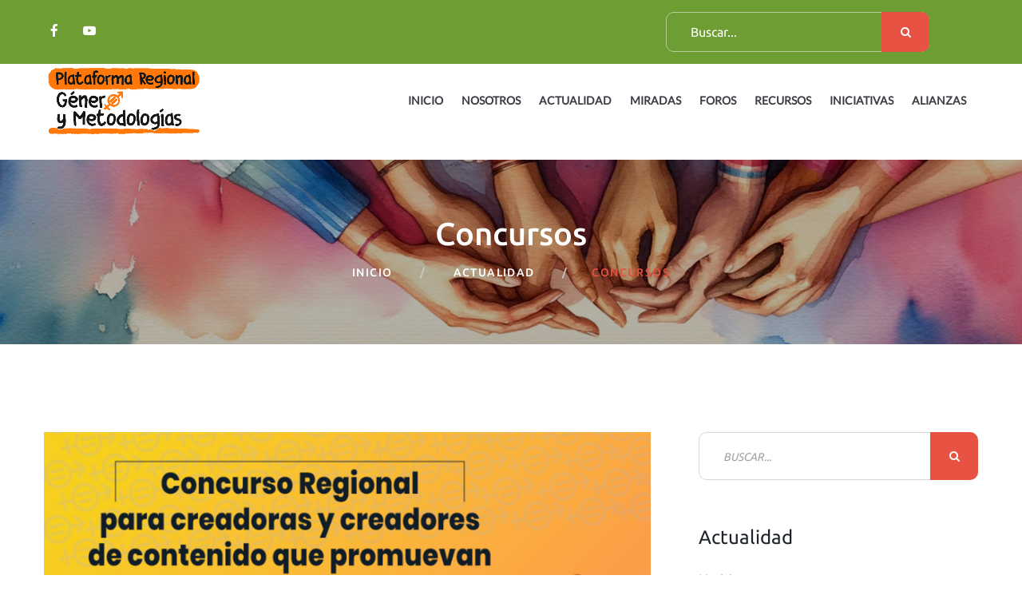

--- FILE ---
content_type: text/html; charset=utf-8
request_url: https://generoymetodologias.org/actualidad/detalle/concurso-regional-para-creadoras-y-creadores-de-contenido-que-promuevan-la-igualdad-de-genero/
body_size: 15307
content:




<!DOCTYPE html>
<html class="no-js">
    <head>
        
<title>Concurso Regional para creadoras y creadores de contenido que promuevan la igualdad de género</title>

        <meta charset="utf-8">
        <!--[if IE]>
            <meta http-equiv="X-UA-Compatible" content="IE=edge">
        <![endif]-->
        <meta name="description" content="">
        <meta name="viewport" content="width=device-width, initial-scale=1">
        
        <link rel="apple-touch-icon" sizes="57x57" href="/static/favicons/apple-icon-57x57.png">
        <link rel="apple-touch-icon" sizes="60x60" href="/static/favicons/apple-icon-60x60.png">
        <link rel="apple-touch-icon" sizes="72x72" href="/static/favicons/apple-icon-72x72.png">
        <link rel="apple-touch-icon" sizes="76x76" href="/static/favicons/apple-icon-76x76.png">
        <link rel="apple-touch-icon" sizes="114x114" href="/static/favicons/apple-icon-114x114.png">
        <link rel="apple-touch-icon" sizes="120x120" href="/static/favicons/apple-icon-120x120.png">
        <link rel="apple-touch-icon" sizes="144x144" href="/static/favicons/apple-icon-144x144.png">
        <link rel="apple-touch-icon" sizes="152x152" href="/static/favicons/apple-icon-152x152.png">
        <link rel="apple-touch-icon" sizes="180x180" href="/static/favicons/apple-icon-180x180.png">
        <link rel="icon" type="image/png" sizes="192x192"  href="/static/favicons/android-icon-192x192.png">
        <link rel="icon" type="image/png" sizes="32x32" href="/static/favicons/favicon-32x32.png">
        <link rel="icon" type="image/png" sizes="96x96" href="/static/favicons/favicon-96x96.png">
        <link rel="icon" type="image/png" sizes="16x16" href="/static/favicons/favicon-16x16.png">
        <link rel="manifest" href="/static/favicons/manifest.json">
        <meta name="msapplication-TileColor" content="#ffffff">
        <meta name="msapplication-TileImage" content="/ms-icon-144x144.png">
        <meta name="theme-color" content="#ffffff">
        <!-- Place favicon.ico and apple-touch-icon.png in the root directory -->
        

<!-- twitter -->
<meta name="twitter:card" content="summary_large_image">
<meta name="twitter:title" content="Concurso Regional para creadoras y creadores de contenido que promu...">
<meta name="twitter:description" content="Concurso Regional para creadoras y creadores de contenido
que promuevan la igualdad de g&amp;eacute;nero



FUNDAMENTACI&amp;Oacute;N

La Plataforma Regional G&amp;eacute;nero y Metodolog&amp;iacute;as pret...">
<meta name="twitter:image" content="https://generoymetodologias.org/media/actualidad/ARTE-CONVOCATORIA-CONCURSO-2023.png">

<meta name="twitter:domain" content="https://generoymetodologias.org">
<!-- Facebook -->
<meta property="al:android:url" content="generoymetodologias://actualidad/detalle/concurso-regional-para-creadoras-y-creadores-de-contenido-que-promuevan-la-igualdad-de-genero/">
<meta property="al:android:package" content="com.facebook.samples.sharesample">
<meta property="al:android:app_name" content="ShareSample">

<meta property="og:title" content="Concurso Regional para creadoras y creadores de contenido que promuevan la igualdad de género" />
<meta property="og:type" content="article" />
<meta property="og:image" content="https://generoymetodologias.org/media/actualidad/ARTE-CONVOCATORIA-CONCURSO-2023.png">


<meta property="og:image:width" content="300" />
<meta property="og:image:height" content="300" />
<meta property="og:description" content="Concurso Regional para creadoras y creadores de contenido
que promuevan la igualdad de g&amp;eacute;nero



FUNDAMENTACI&amp;Oacute;N

La Plataforma Regional G&amp;eacute;nero y Metodolog&amp;iacute;as pretende incentivar la creaci&amp;oacute;n cultural basada en la igualdad entre mujeres y hombres.

Bajo el lema &amp;#39;Mujeres y Hombres caminando hacia la igualdad&amp;#39;, el &amp;ldquo;Concurso Regional para creadoras y creadores de contenido que promuevan la igualdad de g&amp;eacute;nero&amp;rdquo; es una iniciativa de la Plataforma Regional G&amp;eacute;nero y Metodolog&amp;iacute;as, impulsada desde el organismo costarricense CEP-Alforja.

&amp;nbsp;

OBJETIVOS DEL CONCURSO

El concurso tiene como finalidad reconocer el trabajo de mujeres y hombres de la regi&amp;oacute;n que generan contenidos en pro de la igualdad. Este es el primer a&amp;ntilde;o que este concurso es impulsado por la Plataforma, el que se tiene previsto tendr&amp;aacute; una periodicidad anual y premiar&amp;aacute; iniciativas de diferentes temas y categor&amp;iacute;as, en nuestra b&amp;uacute;squeda por motivar la generaci&amp;oacute;n de contenidos de calidad que apunten a contribuir a la concienciaci&amp;oacute;n y creaci&amp;oacute;n de una sociedad con igualdad cultural y social para mujeres y hombres.

&amp;nbsp;

PARTICIPANTES

Dentro de este concurso podr&amp;aacute;n participar todas las personas de la regi&amp;oacute;n (M&amp;eacute;xico y Centroam&amp;eacute;rica) que generen contenidos que apunten a deconstruir y cuestionar estereotipos de g&amp;eacute;nero y a promover la igualdad.

&amp;nbsp;

CATEGOR&amp;Iacute;AS Y PROPUESTA TEM&amp;Aacute;TICA

Las obras pueden ser presentadas bajo dos modalidades:


	Ensayos:



	sobre distintas tem&amp;aacute;ticas en los que se cuestionen las relaciones desiguales de g&amp;eacute;nero, prevenci&amp;oacute;n de la violencia, enfoques y/ o pr&amp;aacute;cticas que fortalezcan las relaciones igualitarias, an&amp;aacute;lisis contextual de la construcci&amp;oacute;n de las distintas identidades de g&amp;eacute;nero, an&amp;aacute;lisis sobre los desaf&amp;iacute;os que enfrentan mujeres y hombres en nuestras sociedades, entre otros.
	escritos deber&amp;aacute;n tener una extensi&amp;oacute;n m&amp;iacute;nima de 2 a 5 p&amp;aacute;ginas en Arial 12 a interlineado sencillo, deben ser in&amp;eacute;dito, se deben usar datos basados en fuentes confiables y verificables, as&amp;iacute; como se valorar&amp;aacute; la utilizaci&amp;oacute;n de recursos complementarios; citas, cifras, entre otros.&amp;nbsp; Se tendr&amp;aacute; en cuenta el nivel de introspecci&amp;oacute;n/ an&amp;aacute;lisis/ el uso de lenguaje inclusivo e intercultural.



	Ilustraciones:
	Serie de tres (3) Ilustraciones digitales in&amp;eacute;ditas que mantengan una unidad visual y promuevan el empoderamiento de la mujer y/o promoci&amp;oacute;n de relaciones igualitarias entre mujeres y hombres.
	La serie de tres ilustraciones deber&amp;aacute; ser enviada en cualquier formato de imagen (jpg, tif, png) y tener las siguientes medidas: 3550 pixeles x 761 pixeles, con una resoluci&amp;oacute;n de 300 px.


&amp;nbsp;

CRITERIOS DE SELECCI&amp;Oacute;N


	Creatividad y originalidad de la serie de ilustraciones propuestas
	Vinculaci&amp;oacute;n con la tem&amp;aacute;tica de g&amp;eacute;nero de manera intencionada
	Claridad del mensaje propuesto
	Calidad de la propuesta.


&amp;nbsp;

CADA TRABAJO DEBE ESTAR ACOMPA&amp;Ntilde;ADO DE LOS SIGUIENTES DATOS:

Autor/a

Edad

Sexo
Datos de contacto (tel&amp;eacute;fono, celular y correo electr&amp;oacute;nico)

&amp;nbsp;

PRESENTACI&amp;Oacute;N DE LAS OBRAS - PLAZO DE ENTREGA

La fecha l&amp;iacute;mite para entregar las iniciativas a concursar es el 10 de ABRIL del a&amp;ntilde;o 2023.

En las dos categor&amp;iacute;as, la propuesta deber&amp;aacute; ser enviada al correo: plataformaconcurso2023@gmail.com, adjuntando carta de postulaci&amp;oacute;n. 

&amp;nbsp;

PREMIOS

El veredicto del jurado ser&amp;aacute; comunicado a trav&amp;eacute;s de las redes sociales de la plataforma regional G&amp;eacute;nero y Metodolog&amp;iacute;as a m&amp;aacute;s tardar el 30 de ABRIL de 2023.

Habr&amp;aacute; 2 premios &amp;uacute;nicos en cada una de las categor&amp;iacute;as que recibir&amp;aacute;n un aporte financiero de $2,000 cada uno (D&amp;oacute;lares estadounidenses).&amp;nbsp; Cabe mencionar que el aporte econ&amp;oacute;mico ser&amp;aacute; enviado v&amp;iacute;a transferencia bancar&amp;iacute;a y/o env&amp;iacute;o v&amp;iacute;a WesternUnion a m&amp;aacute;s tardar el 10 de Mayo del 2023. (Gastos de envi&amp;oacute; ser&amp;aacute;n deducidos del premio).

&amp;nbsp;

UTILIZACI&amp;Oacute;N DE LOS TRABAJOS PREMIADOS Y DERECHOS DE AUTOR

El escrito ganador ser&amp;aacute; publicado en la Plataforma Virtual G&amp;eacute;nero y Metodolog&amp;iacute;as https://generoymetodologias.org/ y redes sociales https://www.facebook.com/generoymetodologias.

La serie de ilustraciones ganadoras ser&amp;aacute; colocada como banner animado/ slider en la p&amp;aacute;gina de inicio de la Plataforma G&amp;eacute;nero y Metodolog&amp;iacute;as. https://generoymetodologias.org/.

Los trabajos pasar&amp;aacute;n a ser parte del acervo de la Plataforma Regional G&amp;eacute;nero y Metodolog&amp;iacute;as, quienes garantizar&amp;aacute;n su uso con fines exclusivamente acad&amp;eacute;micos, de difusi&amp;oacute;n y se garantiza brindar los cr&amp;eacute;ditos correspondientes de la autor&amp;iacute;a. Su reproducci&amp;oacute;n total o parcial externa a la Plataforma Regional G&amp;eacute;nero y Metodolog&amp;iacute;as, no es responsabilidad de la Plataforma.

Los trabajos recibidos podr&amp;aacute;n ser publicados en las redes y p&amp;aacute;gina web de Plataforma Virtual G&amp;eacute;nero y Metodolog&amp;iacute;as https://generoymetodologias.org/, https://www.facebook.com/generoymetodologias, aceptando esto al participar en el concurso.

No se aceptar&amp;aacute;n trabajos que hayan sido producidos por encargo de alguna instituci&amp;oacute;n p&amp;uacute;blica o privada, o que ya haya sido comercializado de alguna forma.

Se aceptan trabajos que hayan participado en otros concursos, siempre y cuando no hayan sido ganadores.

JURADO:

El jurado del concurso se comunicar&amp;aacute; en las redes sociales de G&amp;eacute;nero y Metodolog&amp;iacute;as y estar&amp;aacute; compuesto por especialistas de amplia experiencia en la tem&amp;aacute;tica de g&amp;eacute;nero y comunicaci&amp;oacute;n.

Descargue las bases del concurso:&amp;nbsp;







&amp;nbsp;

Cualquier consulta puede escribirnos a plataformaconcurso2023@gmail.com

&amp;nbsp;&amp;nbsp;" />
<meta property="og:url" content="https://generoymetodologias.org/actualidad/detalle/concurso-regional-para-creadoras-y-creadores-de-contenido-que-promuevan-la-igualdad-de-genero/" />
<meta property="og:locale" content="es_ES" />



        

        <link rel="stylesheet" href="/static/css/bootstrap.min.css">
        <link rel="stylesheet" href="/static/css/animations.css">
        <link rel="stylesheet" href="/static/css/fonts.css">
        <link rel="stylesheet" href="/static/css/icofont.min.css">
        <link rel="stylesheet" href="/static/css/main.css">
        <link rel="stylesheet" href="/static/css/shop.css">
        <link rel="stylesheet" href="/static/css/maincustom.css">
        <link rel="stylesheet" type="text/css" href="/static/css/lato-font.css">
        
<link rel="stylesheet" href="/static/css/jquery.fancybox.min.css">

<style type="text/css">
.page_breadcrumbs.background_cover {
	
	background:-webkit-linear-gradient(rgba(0,0,0,0.3), rgba(0,0,0,0.3)), url(/media/cache/02/58/02582806c1ec656c904d3ca724e3a53a.png);
	background:-o-linear-gradient(rgba(0,0,0,0.3), rgba(0,0,0,0.3)), url(/media/cache/02/58/02582806c1ec656c904d3ca724e3a53a.png);
	background:linear-gradient(rgba(0,0,0,0.3), rgba(0,0,0,0.3)), url(/media/cache/02/58/02582806c1ec656c904d3ca724e3a53a.png);
	
}
</style>

        

        
        <script src="/static/js/vendor/modernizr-2.6.2.min.js"></script>
        

        <!-- Metas GEO -->
        <meta name="copyright" content="Plataforma Regional Género y Metodologías" />
        <meta name="geo.region" content="NI-MN" />
        <meta name="DC.title" content="Plataforma Regional Género y Metodologías" />
        <meta name="geo.placename" content="Managua" />
        <meta name="geo.position" content="12.1283402, -86.2609456" />
        <meta name="ICBM" content="12.1283402, -86.2609456" /> 
        <!-- Metas DC -->
        <meta name="author" content="Plataforma Regional Género y Metodologías" />
        <meta name="publisher" content="Plataforma Regional Género y Metodologías" />
        <meta name="DC.creator" content="Plataforma Regional Género y Metodologías" />
        <meta name="DC.publisher" content="Plataforma Regional Género y Metodologías" />
        <meta name="DC.language" scheme="RFC1766" content="es" />

        <!-- robots -->
        <meta name="robots" content="index,follow" />
        <meta name="robots" content="noodp,noydir"/> 
        <!-- /robots -->

        
<meta name="keywords" itemprop="keywords" content="#concurso" />


        
<meta name="news_keywords" content="#concurso" />



        
<meta name="description" content="Concurso Regional para creadoras y creadores de contenido que promuevan la igualdad de g&amp;eacute;nero FUNDAMENTACI&amp;Oacute;N La Plataforma Regional G&amp;eacute;nero y ... " />


        
    <link rel="canonical" href='https://generoymetodologias.org/actualidad/detalle/concurso-regional-para-creadoras-y-creadores-de-contenido-que-promuevan-la-igualdad-de-genero/' />
 

        <!-- Global site tag (gtag.js) - Google Analytics -->
        <script async src="https://www.googletagmanager.com/gtag/js?id=UA-144367316-1"></script>
        <script>
        window.dataLayer = window.dataLayer || [];
        function gtag(){dataLayer.push(arguments);}
        gtag('js', new Date());

        gtag('config', 'UA-144367316-1');
        </script>            
    </head>

    <body>
        
        
<div id="fb-root"></div>
<script async defer crossorigin="anonymous" src="https://connect.facebook.net/es_ES/sdk.js#xfbml=1&version=v11.0&appId=321664011858070&autoLogAppEvents=1" nonce="ipNfobKc"></script>

            

        <style>

            .goog-te-gadget-simple{
                background: Transparent !important;
                border: none;                
            }
            .goog-te-gadget-simple span {   
                font-weight: 400;
                font-size: 16px;
                color: white !important;
            }
            .goog-te-gadget img {
                display: none;
            }
            .goog-te-gadget-simple .goog-te-menu-value span:first-child{
                font-size: 14px !important;
                line-height: 19px !important;
                color: white !important;
                border-color: white !important;
                font-family: 'Lato', sans-serif;
                font-weight: 600;
                text-transform: uppercase;
            }
            .goog-te-gadget-simple .goog-te-menu-value span:last-child{
                display: none;
            }
            
            .goog-te-gadget-simple .goog-te-menu-value span{
                border: none !important;
            }
            #mc_embed_signup div.mce_inline_error{
                background-color: transparent;
            }
            .response{
                color:white;
            }
            .general {
                height: 50px !important;
                line-height: 50px !important;
            }
            .general::placeholder {
                color: white !important;
            }
            div#disqus_recommendations {
                display: none;
            }
        </style>
        <div id="canvas">
            <div id="box_wrapper">
                <!-- template sections -->
                <section class="page_topline ds table_section table_section_lg section_padding_top_15 section_padding_bottom_15 columns_margin_0 bg_customgreen">
                    <div class="container-fluid">
                        <div class="row">
                            <div class="col-lg-6 text-center text-lg-left hidden-xs">
                                <div class="inline-content big-spacing">
                                    <div class="page_social"> 
                                        
                                        <a class="social-icon socicon-facebook white-color" href="https://www.facebook.com/generoymetodologias" target="_blank" title="Facebook"></a>
                                        
                                        <a class="social-icon socicon-youtube white-color" href="https://www.youtube.com/@generoymetodologias/streams" target="_blank" title="Youtube"></a>
                                        
                                        <!-- <a class="social-icon socicon-facebook white-color" href="https://www.facebook.com/generoymetodologias/" target="_blank" title="Facebook"></a> 
                                        <a class="social-icon socicon-twitter white-color" href="https://twitter.com/PMetodologias" target="_blank" title="Twitter"></a>  
                                        <a class="social-icon socicon-youtube white-color" href="https://www.youtube.com/channel/UCdKHGzo0grM2e7rVpAWSR9A?view_as=subscriber" target="_blank" title="Youtube"></a>  -->
                                    </div>
                                </div>
                            </div>
                            <div class="col-lg-6 text-center text-lg-right">
                                <div id="topline-animation-wrap">
                                    <div id="topline-hide" class="inline-content big-spacing"> 
                                        <div class="widget widget_search">
                                            <form class="" action="/buscador/"" method='GET'>
                                                <div class="form-group margin_0"> 
                                                    <label class="sr-only" for="widget-search">Buscar:</label> 
                                                    <input id="widget-search" class="general" type="text"  name="q" class="form-control" placeholder="Buscar..."> 
                                                </div> 
                                                <button type="submit" class="theme_button color1 general">Search</button>	
                                            </form>
                                        </div>
                                    </div>
                                </div>
                            </div>
                            <div class="col-lg-6 text-center text-lg-right">
                                <div id="topline-animation-wrap">
                                    <div id="topline-hide" class="inline-content big-spacing"> 
                                        <ul class="inline-list menu">

                                            <li><div id="google_translate_element"></div></li>
                                            <script type="text/javascript">
                                                function googleTranslateElementInit() {
                                                    new google.translate.TranslateElement({
                                                        pageLanguage: 'es',
                                                        includedLanguages: 'en,fr,es',
                                                        layout: google.translate.TranslateElement.InlineLayout.SIMPLE,
                                                        gaTrack: true},
                                                        'google_translate_element'
                                                        );
                                                    }
                                            </script>
                                            <script type="text/javascript" src="https://translate.google.com/translate_a/element.js?cb=googleTranslateElementInit"></script>
                                        </ul>
                                    
                                    </div>

                                </div>
                            </div>
                        </div>
                    </div>
                </section>

                <header class="page_header header_white toggler_xs_right columns_margin_0">
                    <div class="container-fluid">
                        <div class="row">
                            <div class="col-sm-12 display_table">
                                <div class="header_left_logo display_table_cell"> 
                                    <a href="/" class="logo">
                                        <img src="/static/img/logo.png" alt="">
                                    </a> 
                                </div>
                                <div class="header_mainmenu display_table_cell text-right">
                                    <!-- main nav start -->
                                    <nav class="mainmenu_wrapper">
                                        <ul class="mainmenu nav sf-menu">
                                                <li class="menu_punto"> 
                                                    <a class="main" href="/">Inicio</a>
                                                </li>
                                                <li> 
                                                    <a class="" href="/quienes-somos/">Nosotros </a>
                                                </li>

                                                <li class="menu_actualidad"> 
                                                    <a class="main" href="#">Actualidad</a>
                                                    <ul>
                                                        <li> <a href="/actualidad/noticias">Noticias</a> </li>
                                                        <li> <a href="/actualidad/situacion-regional-genero">Situación regional de género</a> </li>
                                                    </ul>
                                                </li>
                                                <li class="menu_punto"> 
                                                    <a class="main" href="/puntos-vista">Miradas</a>
                                                </li>

                                                <li class="menu_foro"> 
                                                    <a class="main" href="/foros">Foros</a>
                                                </li>

                                                <li class="menu_recurso"> 
                                                    <a class="main" href="#">Recursos</a>
                                                    <ul>
                                                            <li> <a href="/recursos-metodologicos/publicaciones">Publicaciones</a> </li>
                                                            <li> <a href="/recursos-metodologicos/galerias/imagenes">Imágenes</a> </li>
                                                            <li> <a href="/recursos-metodologicos/galerias/videos">Videos</a> </li>
                                                            <li><a href="/recursos-metodologicos/galerias/audios/">Audios</a></li>
                                                    </ul>
                                                </li>

                                                <li  class="menu_iniciativa">
                                                    <a class="main">Iniciativas</a>
                                                    <ul>
                                                        <li> <a href="/iniciativas-destacadas/campanias/">Campañas</a> </li>
                                                        <li> <a href="/iniciativas-destacadas/eventos/">Eventos</a> </li>
                                                        <li> <a href="/iniciativas-destacadas/concursos/">Concursos</a> </li>
                                                    </ul>
                                                </li>

                                                <li>
                                                    <a class="" href="/alianzas">Alianzas</a>
                                                </li>
                                            <div id="mobile_menu" class="nav">
                                                <hr>
                                                <li> 
                                                    <a class="" href="/quienes-somos/">Nosotros </a>
                                                </li>
                                                <li>

                                                        <a>
                                                            <span>Actualidad</span>
                                                        </a>
                                                        <ul>
                                                            <li> <a href="/actualidad/noticias">Noticias</a> </li>
                                                            <li> <a href="/actualidad/situacion-regional-genero">Situación regional de género</a> </li>
                                                        </ul>
                                                    </li>

                                                <li> 
                                                    <a href="/puntos-vista">Miradas</a>
                                                </li>

                                                <li> 
                                                    <a href="/foros">Foros</a>
                                                </li>

                                                <li>

                                                    <a>
                                                        <span>Recursos</span>
                                                    </a>
                                                    <ul>
                                                        <li> <a href="/recursos-metodologicos/publicaciones">Publicaciones</a> </li>
                                                        <li> <a href="/recursos-metodologicos/galerias/imagenes">Imágenes</a> </li>
                                                        <li> <a href="/recursos-metodologicos/galerias/videos">Videos</a> </li>
                                                        <li><a href="/recursos-metodologicos/galerias/audios/">Audios</a></li>
                                                    </ul>
                                                </li>

                                                <li>

                                                    <a>
                                                        <span>Iniciativas</span>
                                                    </a>
                                                    <ul>
                                                        <li> <a href="/iniciativas-destacadas/campanias/">Campañas</a> </li>
                                                        <li> <a href="/iniciativas-destacadas/eventos/">Eventos</a> </li>
                                                        <li> <a href="/iniciativas-destacadas/concursos/">Concursos</a> </li>
                                                    </ul>
                                                </li>
                                                <li>
                                                    <a class="" href="/alianzas">Alianzas</a>
                                                </li>
                                                
                                            </div>

                                        </ul>

                                    </nav>
                                    <!-- eof main nav -->
                                    <!-- header toggler -->
                                    <span class="toggle_menu"><span></span></span>

                                </div>



                            </div>
                        </div>
                    </div>
                </header>

                

<div id="fb-root"></div>

<section class="page_breadcrumbs ds background_cover section_padding_top_65 section_padding_bottom_65">
	<div class="container">
		<div class="row">
			<div class="col-sm-12 text-center">
				<h2 class="white-color">Concursos</h2>
				<ol class="breadcrumb">
					<li class=" white-color"> <a href="/">
						Inicio
					</a> </li>
					<li class=" white-color"> <a href="/actualidad/">Actualidad</a> </li>
					<li class="active">Concursos</li>
				</ol>
			</div>
		</div>
	</div>
</section>
<section class="ls section_padding_top_100 section_padding_bottom_100 columns_padding_30">
	<div class="container">
		<div class="row">
			<div class="col-sm-7 col-md-8 col-lg-8">
				<article class="event-single vertical-item content-padding big-padding with_border bottom_color_border color2">
					<div class="item-media entry-thumbnail text-center">
						
						<img src="/media/cache/40/d0/40d0424c423f3a7bca7ab76d7de55490.png" alt="Concurso Regional para creadoras y creadores de contenido que promuevan la igualdad de género" width="100%">
						
					</div>

					<div class="item-content">
						<header class="entry-header">
							<div class="entry-meta greylinks color4 inline-content"> 
								<span>
									<i class="fa fa-calendar highlight4 rightpadding_5" aria-hidden="true"></i>
									<time datetime="2017-10-03T08:50:40+00:00">25 Ene., 2023</time>
								</span> 
								<span class=""><i class="fa fa-sitemap highlight4 rightpadding_5" aria-hidden="true"></i>Concursos</span>
								<span>
									<i class="fa fa-users highlight4 rightpadding_5"></i>EQUIP
								</span>
								<span>
									<i class="fa fa-pencil-square-o highlight4 rightpadding_5"></i>Admin
								</span>

							</div>
							<h1 class="entry-title"> Concurso Regional para creadoras y creadores de contenido que promuevan la igualdad de género </h1>
						</header>
						<div class="entry-content">
							<p style="margin-left:0cm; margin-right:0cm; text-align:center"><span style="font-size:11pt"><span style="font-family:Arial,sans-serif"><strong><span style="font-size:12.0pt"><span style="color:#252525">Concurso Regional para creadoras y creadores de contenido<br />
que promuevan la igualdad de g&eacute;nero</span></span></strong></span></span></p>

<p style="margin-left:0cm; margin-right:0cm; text-align:center"><img alt="" src="/media/uploads/2023/01/25/recurso-1.png" style="height:262px; width:600px" /></p>

<p style="margin-left:0cm; margin-right:0cm"><span style="font-size:11pt"><span style="font-family:Arial,sans-serif"><strong><u><span style="font-size:12.0pt">FUNDAMENTACI&Oacute;N</span></u></strong></span></span></p>

<p style="margin-left:0cm; margin-right:0cm; text-align:justify"><span style="font-size:11pt"><span style="background-color:white"><span style="font-family:Arial,sans-serif"><span style="font-size:12.0pt"><span style="color:#222222">La Plataforma Regional G&eacute;nero y Metodolog&iacute;as pretende incentivar la creaci&oacute;n cultural basada en la igualdad entre mujeres y hombres.</span></span></span></span></span></p>

<p style="margin-left:0cm; margin-right:0cm; text-align:justify"><span style="font-size:11pt"><span style="font-family:Arial,sans-serif"><span style="font-size:12.0pt"><span style="color:#222222">Bajo el lema<em> &#39;Mujeres y Hombres caminando hacia la igualdad&#39;, e</em></span></span><span style="font-size:12.0pt"><span style="color:#252525">l &ldquo;Concurso<strong><em> Regional para creadoras y creadores de contenido que promuevan la igualdad de g&eacute;nero&rdquo; </em></strong>es una iniciativa de la Plataforma Regional G&eacute;nero y Metodolog&iacute;as, impulsada desde el organismo costarricense CEP-Alforja.</span></span></span></span></p>

<p style="margin-left:0cm; margin-right:0cm; text-align:justify">&nbsp;</p>

<p style="margin-left:0cm; margin-right:0cm; text-align:justify"><span style="font-size:11pt"><span style="font-family:Arial,sans-serif"><strong><u><span style="font-size:12.0pt">OBJETIVOS DEL CONCURSO</span></u></strong></span></span></p>

<p style="margin-left:0cm; margin-right:0cm; text-align:justify"><span style="font-size:11pt"><span style="font-family:Arial,sans-serif"><span style="font-size:12.0pt"><span style="color:#252525">El concurso tiene como finalidad reconocer el trabajo de mujeres y hombres de la regi&oacute;n que generan contenidos en pro de la igualdad. Este es el primer a&ntilde;o que este concurso es impulsado por la Plataforma, el que se tiene previsto tendr&aacute; una periodicidad anual y premiar&aacute; iniciativas de diferentes temas y categor&iacute;as, en nuestra b&uacute;squeda por motivar la generaci&oacute;n de contenidos de calidad que apunten a contribuir a</span></span><span style="font-size:12.0pt"><span style="color:#222222"> la concienciaci&oacute;n y creaci&oacute;n de una sociedad con igualdad cultural y social para mujeres y hombres.</span></span></span></span></p>

<p style="margin-left:0cm; margin-right:0cm">&nbsp;</p>

<p style="margin-left:0cm; margin-right:0cm"><span style="font-size:11pt"><span style="font-family:Arial,sans-serif"><strong><u><span style="font-size:12.0pt">PARTICIPANTES</span></u></strong></span></span></p>

<p style="margin-left:0cm; margin-right:0cm; text-align:justify"><span style="font-size:11pt"><span style="font-family:Arial,sans-serif"><span style="font-size:12.0pt"><span style="color:#252525">Dentro de este concurso podr&aacute;n participar todas las personas de la regi&oacute;n (M&eacute;xico y Centroam&eacute;rica) que generen contenidos que apunten a deconstruir y cuestionar estereotipos de g&eacute;nero y a promover la igualdad.</span></span></span></span></p>

<p style="margin-left:0cm; margin-right:0cm; text-align:justify">&nbsp;</p>

<p style="margin-left:0cm; margin-right:0cm; text-align:justify"><span style="font-size:11pt"><span style="font-family:Arial,sans-serif"><strong><u><span style="font-size:12.0pt">CATEGOR&Iacute;AS Y PROPUESTA TEM&Aacute;TICA</span></u></strong></span></span></p>

<p style="margin-left:0cm; margin-right:0cm"><span style="font-size:11pt"><span style="font-family:Arial,sans-serif"><span style="font-size:12.0pt">Las obras pueden ser presentadas bajo dos modalidades:</span></span></span></p>

<ol>
	<li style="text-align:justify"><span style="font-size:11pt"><span style="font-family:Arial,sans-serif"><strong><span style="font-size:12.0pt"><span style="color:#252525">Ensayos:</span></span></strong></span></span></li>
</ol>

<ol style="list-style-type:lower-roman">
	<li style="text-align:justify" value="37719409851"><span style="font-size:11pt"><span style="font-family:Arial,sans-serif"><span style="font-size:12.0pt"><span style="color:#252525">sobre distintas tem&aacute;ticas en los que se cuestionen las relaciones desiguales de g&eacute;nero, prevenci&oacute;n de la violencia, enfoques y/ o pr&aacute;cticas que fortalezcan las relaciones igualitarias, an&aacute;lisis contextual de la construcci&oacute;n de las distintas identidades de g&eacute;nero, an&aacute;lisis sobre los desaf&iacute;os que enfrentan mujeres y hombres en nuestras sociedades, entre otros.</span></span></span></span></li>
	<li style="text-align:justify" value="50"><span style="font-size:11pt"><span style="font-family:Arial,sans-serif"><span style="font-size:12.0pt"><span style="color:#252525">escritos deber&aacute;n tener una extensi&oacute;n m&iacute;nima de 2 a 5 p&aacute;ginas en Arial 12 a interlineado sencillo, deben ser in&eacute;dito, se deben usar datos basados en fuentes confiables y verificables, as&iacute; como se valorar&aacute; la utilizaci&oacute;n de recursos complementarios; citas, cifras, entre otros.&nbsp; Se tendr&aacute; en cuenta el nivel de introspecci&oacute;n/ an&aacute;lisis/ el uso de lenguaje inclusivo e intercultural.</span></span></span></span></li>
</ol>

<ol start="2">
	<li style="text-align:justify"><span style="font-size:11pt"><span style="font-family:Arial,sans-serif"><strong><span style="font-size:12.0pt"><span style="color:#252525">Ilustraciones:</span></span></strong></span></span><br />
	<span style="font-size:11pt"><span style="font-family:Arial,sans-serif"><span style="font-size:12.0pt"><span style="color:#252525">Serie de tres (3) Ilustraciones digitales in&eacute;ditas que mantengan una unidad visual y promuevan el empoderamiento de la mujer y/o promoci&oacute;n de relaciones igualitarias entre mujeres y hombres.</span></span></span></span><br />
	<span style="font-size:11pt"><span style="font-family:Arial,sans-serif"><span style="font-size:12.0pt"><span style="color:#252525">La serie de tres ilustraciones deber&aacute; ser enviada en cualquier formato de imagen (jpg, tif, png) y tener las siguientes medidas: 3550 pixeles x 761 pixeles, con una resoluci&oacute;n de 300 px.</span></span></span></span></li>
</ol>

<p style="margin-left:0cm; margin-right:0cm">&nbsp;</p>

<p style="margin-left:0cm; margin-right:0cm"><span style="font-size:11pt"><span style="font-family:Arial,sans-serif"><strong><u><span style="font-size:12.0pt">CRITERIOS DE SELECCI&Oacute;N</span></u></strong></span></span></p>

<ul>
	<li><span style="font-size:11pt"><span style="font-family:Arial,sans-serif"><span style="font-size:12.0pt">Creatividad y originalidad de la serie de ilustraciones propuestas</span></span></span></li>
	<li><span style="font-size:11pt"><span style="font-family:Arial,sans-serif"><span style="font-size:12.0pt">Vinculaci&oacute;n con la tem&aacute;tica de g&eacute;nero de manera intencionada</span></span></span></li>
	<li><span style="font-size:11pt"><span style="font-family:Arial,sans-serif"><span style="font-size:12.0pt">Claridad del mensaje propuesto</span></span></span></li>
	<li><span style="font-size:11pt"><span style="font-family:Arial,sans-serif"><span style="font-size:12.0pt">Calidad de la propuesta.</span></span></span></li>
</ul>

<p style="margin-left:0cm; margin-right:0cm">&nbsp;</p>

<p style="margin-left:0cm; margin-right:0cm"><span style="font-size:11pt"><span style="font-family:Arial,sans-serif"><strong><u><span style="font-size:12.0pt">CADA TRABAJO DEBE ESTAR ACOMPA&Ntilde;ADO DE LOS SIGUIENTES DATOS:</span></u></strong></span></span></p>

<p style="margin-left:0cm; margin-right:0cm"><span style="font-size:11pt"><span style="font-family:Arial,sans-serif"><span style="font-size:12.0pt">Autor/a</span></span></span></p>

<p style="margin-left:0cm; margin-right:0cm"><span style="font-size:11pt"><span style="font-family:Arial,sans-serif"><span style="font-size:12.0pt">Edad</span></span></span></p>

<p style="margin-left:0cm; margin-right:0cm"><span style="font-size:11pt"><span style="font-family:Arial,sans-serif"><span style="font-size:12.0pt">Sexo<br />
Datos de contacto (tel&eacute;fono, celular y correo electr&oacute;nico)</span></span></span></p>

<p style="margin-left:0cm; margin-right:0cm">&nbsp;</p>

<p style="margin-left:0cm; margin-right:0cm"><span style="font-size:11pt"><span style="font-family:Arial,sans-serif"><strong><u><span style="font-size:12.0pt">PRESENTACI&Oacute;N DE LAS OBRAS - PLAZO DE ENTREGA</span></u></strong></span></span></p>

<p style="margin-left:0cm; margin-right:0cm; text-align:justify"><span style="font-size:11pt"><span style="font-family:Arial,sans-serif"><span style="font-size:12.0pt"><span style="color:#252525">La fecha l&iacute;mite para entregar las iniciativas a concursar es el </span><u><span style="color:#e67e22"><strong>10 de ABRIL del a&ntilde;o 2023.</strong></span></u></span></span></span></p>

<p style="margin-left:0cm; margin-right:0cm; text-align:justify"><span style="font-size:11pt"><span style="font-family:Arial,sans-serif"><span style="font-size:12.0pt"><span style="color:#252525">En las dos categor&iacute;as, la propuesta deber&aacute; ser enviada al correo: <strong>plataformaconcurso2023@gmail.com, </strong>adjuntando carta de postulaci&oacute;n. </span></span></span></span></p>

<p style="margin-left:0cm; margin-right:0cm">&nbsp;</p>

<p style="margin-left:0cm; margin-right:0cm"><span style="font-size:11pt"><span style="font-family:Arial,sans-serif"><strong><u><span style="font-size:12.0pt">PREMIOS</span></u></strong></span></span></p>

<p style="margin-left:0cm; margin-right:0cm"><span style="font-size:11pt"><span style="font-family:Arial,sans-serif"><span style="font-size:12.0pt">El veredicto del jurado ser&aacute; comunicado a trav&eacute;s de las redes sociales<span style="color:#252525"> de la plataforma regional G&eacute;nero y Metodolog&iacute;as a m&aacute;s tardar </span>el <span style="color:#e67e22"><u><strong>30 de ABRIL de 2023.</strong></u></span></span></span></span></p>

<h2 style="font-style:italic"><span style="font-size:11pt"><span style="font-family:Arial,sans-serif"><span style="font-size:12.0pt"><span style="color:#252525">Habr&aacute; 2 premios &uacute;nicos en cada una de las categor&iacute;as que recibir&aacute;n un aporte financiero de $2,000 cada uno<span style="font-size:16px"> <strong>(D&oacute;lares </strong></span></span></span></span></span><span style="font-size:16px"><strong>estadounidenses</strong></span><span style="font-size:11pt"><span style="font-family:Arial,sans-serif"><span style="font-size:12.0pt"><span style="color:#252525"><span style="font-size:16px"><strong>)</strong>.&nbsp;</span> Cabe mencionar que el aporte econ&oacute;mico ser&aacute; enviado v&iacute;a transferencia bancar&iacute;a y/o env&iacute;o v&iacute;a WesternUnion a m&aacute;s tardar el </span><span style="color:#e67e22"><strong>10 de Mayo del 2023.</strong></span><span style="color:#252525"> (Gastos de envi&oacute; ser&aacute;n deducidos del premio).</span></span></span></span></h2>

<p style="margin-left:0cm; margin-right:0cm">&nbsp;</p>

<p style="margin-left:0cm; margin-right:0cm"><span style="font-size:11pt"><span style="font-family:Arial,sans-serif"><strong><u><span style="font-size:12.0pt">UTILIZACI&Oacute;N DE LOS TRABAJOS PREMIADOS Y DERECHOS DE AUTOR</span></u></strong></span></span></p>

<p style="text-align:justify"><span style="font-size:11pt"><span style="font-family:Arial,sans-serif"><span style="font-size:12.0pt"><span style="color:#252525">El escrito ganador ser&aacute; publicado en la Plataforma Virtual G&eacute;nero y Metodolog&iacute;as https://generoymetodologias.org/ y redes sociales </span></span><a href="https://www.facebook.com/generoymetodologias"><span style="font-size:12.0pt"><span style="color:#1155cc">https://www.facebook.com/generoymetodologias</span></span></a><span style="font-size:12.0pt"><span style="color:#252525">.</span></span></span></span></p>

<p style="text-align:justify"><span style="font-size:11pt"><span style="font-family:Arial,sans-serif"><span style="font-size:12.0pt"><span style="color:#252525">La serie de ilustraciones ganadoras ser&aacute; colocada como banner animado/ slider en la p&aacute;gina de inicio de la Plataforma G&eacute;nero y Metodolog&iacute;as. </span></span><a href="https://generoymetodologias.org/"><span style="font-size:12.0pt"><span style="color:blue">https://generoymetodologias.org/</span></span></a><span style="font-size:12.0pt"><span style="color:#252525">.</span></span></span></span></p>

<p style="margin-left:0cm; margin-right:0cm; text-align:justify"><span style="font-size:11pt"><span style="font-family:Arial,sans-serif"><span style="font-size:12.0pt"><span style="color:#252525">Los trabajos pasar&aacute;n a ser parte del acervo de l</span></span><span style="font-size:12.0pt">a Plataforma Regional G&eacute;nero y Metodolog&iacute;as<span style="color:#252525">, quienes garantizar&aacute;n su uso con fines exclusivamente acad&eacute;micos, de difusi&oacute;n y se garantiza brindar los cr&eacute;ditos correspondientes de la autor&iacute;a. Su reproducci&oacute;n total o parcial externa a la</span> Plataforma Regional G&eacute;nero y Metodolog&iacute;as<span style="color:#252525">, no es responsabilidad de la Plataforma.</span></span></span></span></p>

<p style="text-align:justify"><span style="font-size:11pt"><span style="font-family:Arial,sans-serif"><span style="font-size:12.0pt">Los trabajos recibidos podr&aacute;n ser publicados en las redes y p&aacute;gina web de</span> <span style="font-size:12.0pt">Plataforma Virtual G&eacute;nero y Metodolog&iacute;as </span><a href="https://generoymetodologias.org/"><span style="font-size:12.0pt"><span style="color:blue">https://generoymetodologias.org/</span></span></a><span style="font-size:12.0pt">, </span><a href="https://www.facebook.com/generoymetodologias"><span style="font-size:12.0pt"><span style="color:#1155cc">https://www.facebook.com/generoymetodologias</span></span></a><u><span style="font-size:12.0pt"><span style="color:#1155cc">,</span></span></u><span style="font-size:12.0pt"> aceptando esto al participar en el concurso.</span></span></span></p>

<p style="margin-left:0cm; margin-right:0cm; text-align:justify"><span style="font-size:11pt"><span style="font-family:Arial,sans-serif"><span style="font-size:12.0pt"><span style="color:#252525">No se aceptar&aacute;n trabajos que hayan sido producidos por encargo de alguna instituci&oacute;n p&uacute;blica o privada, o que ya haya sido comercializado de alguna forma.</span></span></span></span></p>

<p style="margin-left:0cm; margin-right:0cm; text-align:justify"><span style="font-size:11pt"><span style="font-family:Arial,sans-serif"><span style="font-size:12.0pt"><span style="color:#252525">Se aceptan trabajos que hayan participado en otros concursos, siempre y cuando no hayan sido ganadores.</span></span></span></span></p>

<p style="margin-left:0cm; margin-right:0cm; text-align:justify"><span style="font-size:11pt"><span style="font-family:Arial,sans-serif"><strong><u><span style="color:#252525">JURADO:</span></u></strong></span></span></p>

<p style="margin-left:0cm; margin-right:0cm; text-align:justify"><span style="font-size:11pt"><span style="font-family:Arial,sans-serif"><span style="font-size:12.0pt"><span style="color:#252525">El jurado del concurso se comunicar&aacute; en las redes sociales de G&eacute;nero y Metodolog&iacute;as y estar&aacute; compuesto por especialistas de amplia experiencia en la tem&aacute;tica de g&eacute;nero y comunicaci&oacute;n.</span></span></span></span></p>

<p style="margin-left:0cm; margin-right:0cm; text-align:justify">Descargue las bases del concurso:&nbsp;</p>

<div data-oembed-url="https://bit.ly/3LJbGpy">
<div>
<div style="height:0; left:0; padding-bottom:129.4118%; position:relative; width:100%"><iframe allowfullscreen="" src="//if-cdn.com/BmA0aAA" style="top: 0; left: 0; width: 100%; height: 100%; position: absolute; border: 0;"></iframe></div>
</div>
</div>

<p style="margin-left:0cm; margin-right:0cm; text-align:center">&nbsp;</p>

<p style="margin-left:0cm; margin-right:0cm; text-align:center"><span style="font-size:11pt"><span style="font-family:Arial,sans-serif"><strong><span style="font-size:12.0pt"><span style="color:#252525">Cualquier consulta puede escribirnos a plataformaconcurso2023@gmail.com</span></span></strong></span></span></p>

<p style="margin-left:0cm; margin-right:0cm; text-align:justify"><span style="font-size:11pt"><span style="font-family:Arial,sans-serif"><span style="font-size:12.0pt">&nbsp;<strong>&nbsp;</strong></span></span></span></p>
						</div>
						<!-- galeria -->
						
						<h4 class="" > Galería de fotos </h4>
						<hr>		
						<div class="owl-carousel owl-theme">
							
								
							<div class="item">
								<a data-fancybox="gallery" href="/media/galerias/actualidad/Concurso_2013_1_UltJ6Bb.png">
								
								<img src="/media/cache/22/e7/22e7b7631a4246750eae4f682f2069fb.png" alt="">
								
								</a>
							</div>
							
								
							<div class="item">
								<a data-fancybox="gallery" href="/media/galerias/actualidad/Concurso_2013_2_23xjn3K.png">
								
								<img src="/media/cache/54/81/54812afb8783dfa9bb71095ee2021ee4.png" alt="">
								
								</a>
							</div>
							
								
							<div class="item">
								<a data-fancybox="gallery" href="/media/galerias/actualidad/Concurso_2013_3_4iJgJPj.png">
								
								<img src="/media/cache/60/4d/604d854287887fabe9ff99dc652e8daa.png" alt="">
								
								</a>
							</div>
							
								
							<div class="item">
								<a data-fancybox="gallery" href="/media/galerias/actualidad/Concurso_2013_4_KtRCBVU.png">
								
								<img src="/media/cache/a9/90/a990ce6af515175ba6567f3c5ceeebd7.png" alt="">
								
								</a>
							</div>
							
								
							<div class="item">
								<a data-fancybox="gallery" href="/media/galerias/actualidad/Concurso_2013_5_58gb1a1.png">
								
								<img src="/media/cache/43/e3/43e3fad401fb0eb08ed4c85d26f054af.png" alt="">
								
								</a>
							</div>
							
								
							<div class="item">
								<a data-fancybox="gallery" href="/media/galerias/actualidad/Concurso-2013-6_O1nvH1H.png">
								
								<img src="/media/cache/10/31/103107bb54389aba8e7b0318b418581d.png" alt="">
								
								</a>
							</div>
							
						</div>
						
					</div>
				<!-- .item-content -->
				</article>
			
				<!-- Compartir post en pantallas mayores a 700px-->
				<section class='section_padding_top_65 section_padding_bottom_65 hidden-xs'>
					<div class="container">
						<div  class="post-share  compu row">
							<div class="col-md-6">
								<h5 class='widget-title text-base'>Comparte este contenido tus en las redes sociales</h5 class='widget-title'>
							</div>
							<div class="col-md-6 compartir">
								<a target="blank" href="https://twitter.com/share?url=https://generoymetodologias.org/actualidad/detalle/concurso-regional-para-creadoras-y-creadores-de-contenido-que-promuevan-la-igualdad-de-genero/" class="social-icon color-bg-icon socicon-twitter customer share">
								</a>
								<a href="https://www.facebook.com/sharer.php?u=https://generoymetodologias.org//actualidad/detalle/concurso-regional-para-creadoras-y-creadores-de-contenido-que-promuevan-la-igualdad-de-genero/" target="blank" class="social-icon color-bg-icon socicon-facebook customer share">
								</a>
								<a href=" https://wa.me/?text=https://generoymetodologias.org/actualidad/detalle/concurso-regional-para-creadoras-y-creadores-de-contenido-que-promuevan-la-igualdad-de-genero/" class="social-icon color-bg-icon socicon-whatsapp" target="_blank"></a>
							</div>
							
						</div>
					</div>
				</section>

				<!-- Compartir post en celulares con las apps-->
				<section class='section_padding_top_65 section_padding_bottom_65 visible-xs'>
					<div class="container">
						<div  class="post-share movil row">
							<div class="col-md-6">
								<h5 class='widget-title text-base'>Comparte este contenido tus en las redes sociales</h5 class='widget-title'>
							</div>
							<div class="col-md-6 compartir">
								<a target="blank" href="twitter://post?message=https://generoymetodologias.org/actualidad/detalle/concurso-regional-para-creadoras-y-creadores-de-contenido-que-promuevan-la-igualdad-de-genero/" class="social-icon color-bg-icon socicon-twitter">
								</a> 
								<a href="https://www.facebook.com/sharer.php?u=https://generoymetodologias.org//actualidad/detalle/concurso-regional-para-creadoras-y-creadores-de-contenido-que-promuevan-la-igualdad-de-genero/&amp;src=sdkpreparse" target="blank" class="social-icon color-bg-icon socicon-facebook">
								</a>
								<a id="wpMovil" href="whatsapp://send?text=https://generoymetodologias.org/actualidad/detalle/concurso-regional-para-creadoras-y-creadores-de-contenido-que-promuevan-la-igualdad-de-genero/" data-action="share/whatsapp/share" class="social-icon color-bg-icon socicon-whatsapp" target="_blank"></a> 
							</div>
							
						</div>
					</div>
				</section>
				<div class="topmargin_30">

					<div id="disqus_thread"></div>
<script type="text/javascript">
/* <![CDATA[ */

	var disqus_shortname = 'https-generoymetodologias-org';


	/* * * DON'T EDIT BELOW THIS LINE * * */
	(function() {
		var dsq = document.createElement('script'); dsq.type = 'text/javascript'; dsq.async = true;
		dsq.src = '//' + disqus_shortname + '.disqus.com/embed.js';
		(document.getElementsByTagName('head')[0] || document.getElementsByTagName('body')[0]).appendChild(dsq);
	})();
/* ]]> */
</script>
<noscript>Please enable JavaScript to view the <a href="//disqus.com/?ref_noscript">comments powered by Disqus.</a></noscript>
<a href="//disqus.com" class="dsq-brlink">blog comments powered by <span class="logo-disqus">Disqus</span></a>

					<!-- <div class="fb-comments" data-href="https://generoymetodologias.org/" data-width="100%" data-numposts="20"></div> -->
				</div>

			</div>
			<!--eof .col-sm-10 (main content)-->
			<aside class="col-sm-5 col-md-4 col-lg-4">
				<div class="widget widget_search">
					<form class="" action='.' method='GET'>
						<div class="form-group margin_0"> 
							<label class="sr-only" for="widget-search">Buscar:</label> 
							<input id="widget-search" type="text"  name="buscador" class="form-control" placeholder="Buscar..."> 
						</div> 
						<button type="submit" class="theme_button color1">Search</button>	
					</form>
				</div>

				<!-- categorias -->
				<div class="widget">
					<h4 class="widget-title"><a href="/actualidad">Actualidad</a></h4>
					<div class="">
						<ul>
							<li><a href="/actualidad/noticias/">Noticias</a></li>									
							<li><a href="/actualidad/situacion-regional-genero/">Situación regional de género</a></li>
						</ul>
					</div>
				</div>

				<!-- paises -->
				<div class="widget">
					<h4 class="widget-title">Paises</h4>
					<div class="">
						<ul>
							
							<li>
								<a href="/actualidad/pais/internacional/concursos/">Internacional</a>
							</li>
							
							<li>
								<a href="/actualidad/pais/mexico-y-centroamerica/concursos/">México y Centroamérica</a>
							</li>
							
						</ul>
					</div>
				</div>

				<!-- tags -->
				<div class="widget">
					<h4 class="widget-title">Tags</h4>
					<div class="tagcloud">
						
						<a href="/actualidad/tag/concurso/concursos/">#concurso</a>
						
					</div>
				</div>

				<div class="widget widget_slider widget_recent_posts">
					<h4 class="widget-title"> Próximos Eventos </h4>
					<div class="owl-carousel loop-colors" data-nav="true" data-loop="true" data-autoplay="true" data-items="1" data-responsive-lg="1" data-responsive-md="1" data-responsive-sm="1" data-responsive-xs="1">
						

					</div>
				</div>

			</aside>
		</div>
	</div>
</section>

                <footer class="page_footer ds ms section_padding_50">
                    <div class="container">
                        <div class="row flex-wrap">
                            <div class="col-md-4 col-sm-6 col-xs-12 to_animate">
                                <div class="widget widget_text">
                                    <div class="logo logo_with_text"> <img src="/static/img/logo.png" alt=""></div>
                                    <p>
                                        La Plataforma Regional Género y Metodologías es un espacio de comunicación e intercambio cuyo propósito es contribuir a 
                                        fortalecer los procesos de cambio hacia relaciones de género justas y sostenibles en la región centroamericana. La Plataforma 
                                        es administrada por el Centro de Estudios y Publicaciones Alforja-Costa Rica.
                                    </p>
                                </div>
                            </div>
                            <div class="col-md-2 col-sm-6 col-xs-12 to_animate">
                                <div class="widget widget_text">
                                    <h3 class="widget-title">Seguinos</h3>
                                    
                                    <div class="media small-media">
                                        <div class="media-left media-middle"> 
                                            <a href="https://www.facebook.com/generoymetodologias" target="_blank" class="social-icon color-icon border-icon rounded-icon socicon-facebook"></a>
                                         </div>
                                        <div class="media-body media-middle"> Facebook </div>
                                    </div>
                                    
                                    <div class="media small-media">
                                        <div class="media-left media-middle"> 
                                            <a href="https://www.youtube.com/@generoymetodologias/streams" target="_blank" class="social-icon color-icon border-icon rounded-icon socicon-youtube"></a>
                                         </div>
                                        <div class="media-body media-middle"> Youtube </div>
                                    </div>
                                    
                                    <!--<div class="media small-media">
                                        <div class="media-left media-middle"> 
                                            <a href="https://www.facebook.com/generoymetodologias/" target="_blank" class="social-icon color-icon border-icon rounded-icon socicon-facebook"></a>
                                         </div>
                                        <div class="media-body media-middle"> Facebook </div>
                                    </div>
                                    <div class="media small-media">
                                        <div class="media-left media-middle">
                                            <a href="https://twitter.com/PRGenero" target="_blank" class="social-icon color-icon border-icon rounded-icon socicon-twitter"></a> 
                                        </div>
                                        <div class="media-body media-middle"> Twitter </div>
                                    </div>
                                    <div class="media small-media">
                                        <div class="media-left media-middle"> 
                                            <a href="https://www.youtube.com/channel/UCdKHGzo0grM2e7rVpAWSR9A?view_as=subscriber" target="_blank" class="social-icon color-icon border-icon rounded-icon socicon-youtube"></a> 
                                        </div>
                                        <div class="media-body media-middle"> Youtube </div>
                                    </div>-->
                                </div>
                            </div>
                            <div class="col-md-3 col-sm-6 col-xs-12 to_animate">
                                <div class="widget widget_text">
                                    <h3 class="widget-title">Contáctanos</h3>
                                    <p>Nos encantaría saber de ti.</p>
                                    <ul class="list1 no-bullets">
                                        <li> <i class="rt-icon2-mail2 highlight"></i> <a href="mailto:generoymetodologias@gmail.com">generoymetodologias@gmail.com</a> </li>
                                    </ul>
                                </div>
                            </div>
                            <div class="col-md-3 col-sm-6 col-xs-12 to_animate">
                                <div class="widget widget_mailchimp">
                                    <h3 class="widget-title">Newsletter</h3>
                                    <div id="mc_embed_signup">
                                        <form action="https://gmail.us5.list-manage.com/subscribe/post?u=f9ee6697eedd09648e66786f4&amp;id=0aa105c44f" method="post" id="mc-embedded-subscribe-form" name="mc-embedded-subscribe-form" class="validate" target="_blank" novalidate>
                                            <div id="mc_embed_signup_scroll">
                                            <p>Suscríbete a nuestro boletín. ¡No te pierdas de nada!</p>
                                            <div class="mc-field-group">
                                                <input class="mailchimp_email form-control text-center" type="email" value="" name="EMAIL" class="required email" id="mce-EMAIL" placeholder="Correo electrónico">
                                            </div>
                                            <div id="mce-responses" class="clear">
                                                <div class="response" id="mce-error-response" style="display:none"></div>
                                                <div class="response" id="mce-success-response" style="display:none"></div>
                                            </div>    <!-- real people should not fill this in and expect good things - do not remove this or risk form bot signups-->
                                            <div style="position: absolute; left: -5000px;" aria-hidden="true"><input type="text" name="b_f9ee6697eedd09648e66786f4_0aa105c44f" tabindex="-1" value=""></div>
                                            <div class="clear topmargin_25">
                                                <input class="  min_width_button" type="submit" value="Suscríbete" name="subscribe" id="mc-embedded-subscribe" class="button">
                                            </div>
                                            </div>
                                        </form>
                                    </div>
                                </div>
                                <!-- Begin Mailchimp Signup Form -->
                            </div>
                        </div>
                    </div>
                </footer>
                <section class="page_copyright ds ms section_padding_top_5 section_padding_bottom_5 table_section table_section_sm">
                    <div class="container">
                        <div class="row">
                            <div class="col-sm-12 text-center">
                                <p class="small-text">© Copyright <span id="year"></span>. Todos los derechos reservados</p>
                            </div>
                        </div>
                    </div>
                </section>

                
                

                
            </div>
        </div>
    
    
    <script src="/static/js/jquery.min.js"></script>
    <script src="/static/js/compressed.js"></script>
    <script src="/static/js/selectize.min.js"></script>
    <script src="/static/js/social.js"></script>
    <script src="/static/js/main.js"></script>
    <script>
        document.getElementById("year").innerHTML = new Date().getFullYear();
    </script>
    <script>
        (function ($) {
            $('.xbutton').click(function(){
                $(".popup_item").fadeOut("normal", function() {
                    $(this).remove();
                });
            });
        })(jQuery);

        setTimeout(function() {
            $('.popup_item').fadeOut('fast');
        }, 5000);
    </script>
    <script type='text/javascript' src='//s3.amazonaws.com/downloads.mailchimp.com/js/mc-validate.js'></script><script type='text/javascript'>(function($) {window.fnames = new Array(); window.ftypes = new Array();fnames[0]='EMAIL';ftypes[0]='email';fnames[1]='FNAME';ftypes[1]='text';fnames[2]='LNAME';ftypes[2]='text';fnames[3]='ADDRESS';ftypes[3]='address';fnames[4]='PHONE';ftypes[4]='phone';fnames[5]='BIRTHDAY';ftypes[5]='birthday';}(jQuery));var $mcj = jQuery.noConflict(true);</script>
    <script src="/static/js/mc-validate-messages.js"></script>
    
<script src="/static/js/jquery.fancybox.min.js"></script>
<script src="/static/js/vendor/owl.carousel.min.js"></script>
<script>

	$( document ).ready(function() {      
    var isMobile = window.matchMedia("only screen and (max-width: 760px)").matches;

    if (isMobile) {
        $('#sharesocialweb').addClass('hidden');
    }
    else {
    	$('#sharesocialmov').addClass('hidden');
    }
 });


</script>


    
    <script>
        (function($){
            setInterval(() => {
                $.each($('iframe'), (arr,x) => {
                    let src = $(x).attr('src');
                    if (src && src.match(/(ads-iframe)|(disqusads)/gi)) {
                        $(x).remove();
                    }
                });
            }, 300);
        })(jQuery);
    </script>

    </body>
</html>

--- FILE ---
content_type: text/css
request_url: https://generoymetodologias.org/static/css/shop.css
body_size: 23891
content:
/*
**shop
*/
input[disabled] {
	opacity: .4;
	cursor: not-allowed;
}

/* sort panel */
.shop-sorting {
	line-height: 1;
	margin-top: -10px;
}

.shop-sorting label {
	padding-right: 10px;
}

.shop-sorting .selectize-input {
	min-width: 270px;
}

.woocommerce-ordering {
	display: inline-block;
}

.woocommerce-result-count {
	line-height: 40px;
	margin-bottom: 0;
}

#toggle_shop_view:before,
#toggle_shop_view:after {
	font-family: 'FontAwesome';
	display: inline-block;
	color: #787878;
	width: 36px;
	height: 36px;
	line-height: 36px;
	text-align: center;
	font-size: 28px;
	border-radius: 1px;
	transition: all 0.2s ease-in-out 0s;
}

#toggle_shop_view:before {
	content: "\f009";
	margin-right: 5px;
	color: #e85242;
}

#toggle_shop_view:after {
	content: "\f0c9";
}

#toggle_shop_view.grid-view:before {
	color: #787878;
}

#toggle_shop_view.grid-view:after {
	color: #e85242;
}

#sort_view {
	color: #3a3d44;
	display: inline-block;
	padding: 12px 16px 13px;
	font-size: 14px;
	background-color: #ffffff;
}

.columns-1 .product {
	width: 100%;
	margin-right: 0;
	float: none;
}

@media (min-width: 992px) {
	.columns-3 .product {
		width: 33.33333333%;
		float: left;
	}

	.columns-4 .product {
		width: 25%;
		float: left;
	}

	.col-sm-7 .columns-3 .product,
  .col-sm-8 .columns-3 .product {
		width: 50%;
		float: left;
	}

	.col-sm-7 .columns-4 .product,
  .col-sm-8 .columns-4 .product {
		width: 50%;
		float: left;
	}

	.columns-2 .product {
		width: 50%;
		float: left;
	}

	.columns-2 .product:nth-child(2n + 1) {
		clear: both;
	}
}

@media (min-width: 1200px) {
	.col-sm-7 .columns-3 .product,
  .col-sm-8 .columns-3 .product {
		width: 33.33333333%;
	}

	.col-sm-7 .columns-4 .product,
  .col-sm-8 .columns-4 .product {
		width: 25%;
	}
}

.product .images,
.product .thumbnails a,
.product .item-media {
	overflow: hidden;
	display: block;
}

.product .images img,
.product .thumbnails a img,
.product .item-media img {
	transition: all 0.2s ease-in-out 0s;
}

.product .images:hover img,
.product .thumbnails a:hover img,
.product .item-media:hover img {
	opacity: 0.8;
	transform: scale(1.1);
}

.products {
	display: -ms-flexbox;
	display: flex;
	-ms-flex-wrap: wrap;
	flex-wrap: wrap;
	margin-top: 30px;
	margin-left: -15px;
	margin-right: -15px;
}

.products:before, .products:after {
	content: '';
	clear: both;
	display: block;
}

.upsells .products,
.related .products {
	margin-left: 0;
	margin-right: 0;
}

li.product {
	padding-left: 15px;
	padding-right: 15px;
	margin-bottom: 30px;
}

.owl-carousel li.product {
	margin-bottom: 0;
}

.product .item-media .price {
	position: absolute;
	top: 10px;
	left: 10px;
	padding: 7px 10px;
	border-radius: 10px;
	font-weight: 600;
	z-index: 1;
	color: #fff;
	background: #e85242;
}

.product .item-media .price ins {
	color: #fff;
}

.product .item-media .price del {
	color: #3a3d44;
}

.owl-item .product {
	padding: 0;
}

.product .row {
	position: relative;
}

.product > [class*="col-"] {
	position: static;
	margin-top: 0;
	margin-bottom: 30px;
}

.product > [class*="col-"].images a {
	display: block;
	position: relative;
}

.product h2,
.product h2:first-child {
	font-size: 20px;
	margin-top: 5px;
	margin-bottom: 20px;
}

.product .rating-title {
	font-size: 1.2em;
}

.product h3.entry-title {
	font-size: 24px;
}

.product .item-meta + .entry-title {
	margin-top: 5px;
}

.product .product-media {
	position: relative;
}

.product .images {
	position: relative;
}

.product .newproduct,
.product .onsale {
	position: absolute;
	left: 10px;
	bottom: 10px;
	background-color: #e85242;
	border-radius: 10px;
	color: #ffffff;
	padding: 5px 18px;
	text-transform: uppercase;
	font-weight: 600;
	font-size: 14px;
	z-index: 1;
}

.product .newproduct {
	top: 10px;
	right: 10px;
	left: auto;
	bottom: auto;
}

.related,
.upsells {
	margin-top: 80px;
	padding-right: 15px;
	padding-left: 15px;
}

.related > h2:first-child,
.upsells > h2:first-child {
	font-size: 30px;
	text-align: center;
	margin: auto;
}

.related .products {
	margin-top: 55px;
}

.upsells + .related {
	margin-top: 30px;
}

.price {
	color: #e85242;
}

.price del {
	color: #787878;
	margin-right: 10px;
}

.price ins {
	text-decoration: none;
}

.woocommerce-loop-product__link + .price {
	display: block;
	margin-top: 5px;
	margin-bottom: 20px;
}

.price[class*="bg_color"] {
	font-weight: 600;
	padding: 7px 10px;
	color: #fff;
	border-radius: 10px;
}

.widget .price {
	line-height: 1;
}

.woocommerce-loop-product__link:hover, .woocommerce-loop-product__link:active, .woocommerce-loop-product__link:focus {
	color: #f3702b;
}

/* single-product */
.thumbnails-wrap {
	margin-top: 9px;
}

.summary h1 {
	margin-top: 0;
	font-size: 24px;
}

@media (min-width: 1200px) {
	.summary h1 {
		font-size: 30px;
	}
}

.summary .product-rating,
.summary .woocommerce-product-rating {
	margin-bottom: 25px;
	display: -ms-flexbox;
	display: flex;
	-ms-flex-align: center;
	align-items: center;
	-ms-flex-pack: justify;
	justify-content: space-between;
	-ms-flex-wrap: wrap;
	flex-wrap: wrap;
}

.summary .price {
	position: static;
	display: block;
	font-size: 14px;
	font-family: 'Ubuntu', sans-serif;
	font-weight: 500;
	color: #03a8cb;
}

.summary .woocommerce-variation-price .price {
	padding-top: 0;
}

.summary .star-rating span:before,
.summary .star-rating:before {
	color: #03a8cb;
}

.summary .stock {
	margin-bottom: 0;
}

.summary .email-to {
	margin-bottom: 10px;
}

.summary .product-option-name {
	display: inline-block;
	margin: 10px 0;
}

.summary .theme_button {
	margin-top: 0;
}

.summary .theme_button.wc-variation-selection-needed {
	opacity: .4;
	cursor: not-allowed;
}

.summary .posted_in {
	margin: 10px 0;
}

.summary .posted_in .small_button {
	margin-left: 5px;
	padding-left: 6px;
	padding-right: 6px;
}

.summary .product_meta {
	margin-top: 20px;
	padding-bottom: 30px;
	border-bottom: 1px solid rgba(120, 120, 120, 0.2);
	font-size: 0;
}

.summary .product_meta > * {
	font-size: 13px;
}

.summary .product_meta > span {
	display: inline-block;
	min-width: 50%;
}

.summary .product_meta > span.sku_wrapper {
	display: block;
}

.summary .product_meta a {
	margin: 0 0 0 6px;
}

.summary [itemprop="description"] {
	margin: 30px 0;
}

.summary ul.list1 li {
	padding-top: 15px;
	padding-bottom: 20px;
}

.summary .reset_variations {
	color: transparent;
	font-size: 0;
	padding: 0 5px;
}

.summary .reset_variations:before {
	font-family: 'rt-icons-2';
	content: "\e117";
	font-size: 18px;
	color: #3a3d44;
}

.summary label {
	margin: 0;
}

.summary select {
	padding-left: 20px;
	padding-right: 20px;
}

.summary [class*='add-to-cart'] {
	margin: 10px 0;
}

.summary [class*='add-to-cart'] .theme_button {
	vertical-align: middle;
}

.summary .share_buttons {
	background-color: transparent;
	padding: 0 0 30px;
	margin: 0 0 40px;
	border-bottom: 1px solid rgba(120, 120, 120, 0.2);
}

.summary .variations + .share_buttons {
	border-top: 1px solid rgba(120, 120, 120, 0.2);
	padding-top: 30px;
	margin-top: 10px;
}

.quantity {
	position: relative;
	display: inline-block;
}

.quantity [type="button"] {
	position: absolute;
	right: 20px;
	top: 16px;
	line-height: 1;
	color: transparent;
	border: none;
	width: 22px;
	height: 10px;
	background-color: transparent;
	z-index: 1;
}

.quantity [type="button"] + i {
	position: absolute;
	top: 16px;
	right: 20px;
	font-size: 16px;
	width: 22px;
	text-align: center;
	line-height: 10px;
	color: #e85242;
	display: inline-block;
}

.quantity [type="button"]:hover + i {
	color: #3a3d44;
}

.quantity [type="button"].minus {
	top: auto;
	bottom: 16px;
}

.quantity [type="button"].minus + i {
	top: auto;
	bottom: 16px;
}

.quantity [type="number"] {
	padding-right: 50px;
	padding-left: 30px;
	max-width: 115px;
	min-width: 70px;
}

.summary .quantity {
	margin-right: 16px;
	margin-bottom: 10px;
}

.variations td {
	display: block;
	border: 0;
	padding: 3px 0;
}

.variations td.value {
	margin-bottom: 10px;
}

.variations label {
	text-transform: uppercase;
	font-size: 24px;
	font-weight: 900;
}

.product_meta_bottom {
	margin: 0 0 20px;
}

.owl-carousel.products {
	margin-bottom: 0;
}

.owl-carousel.thumbnails-wrap {
	margin: 10px 0 0;
}

.owl-carousel.thumbnails-wrap .owl-dots {
	margin: 10px 0 5px;
}

.owl-carousel.thumbnails-wrap .owl-dots .owl-dot span {
	width: 10px;
	height: 10px;
	border-width: 1px;
}

.product-icons .teaser [class*="_bg_color"] {
	padding: 10px;
}

.product + .nav-tabs,
.woocommerce-tabs {
	margin-top: 50px;
}

/*shop comments*/
.woocommerce-Reviews .woocommerce-Reviews-title:first-child,
.woocommerce-Reviews .comment-reply-title {
	font-size: 24px;
	font-weight: 600;
	color: #3a3d44;
}

.commentlist {
	list-style: none;
	margin: 0;
	padding: 0;
}

.commentlist li {
	margin-bottom: 40px;
}

.commentlist li + li {
	position: relative;
}

.commentlist li + li:before {
	content: "";
	position: absolute;
	top: -20px;
	left: 0;
	right: 0;
	height: 1px;
	background-color: rgba(120, 120, 120, 0.2);
}

.commentlist li img {
	display: block;
	float: left;
	overflow: hidden;
	border-radius: 50%;
	border: 5px solid #fff;
	min-width: 70px;
}

.commentlist .comment-text {
	overflow: hidden;
	position: relative;
	padding: 5px 0 0 20px;
}

.commentlist p.meta {
	font-size: 0;
	margin: 10px 0 35px;
}

.commentlist p.meta strong {
	color: #3a3d44;
	font-weight: 600;
	font-size: 16px;
	line-height: 1;
	display: block;
}

.commentlist p.meta .woocommerce-review__dash {
	display: none;
}

.commentlist p.meta time {
	display: block;
	font-size: 12px;
	font-weight: 700;
	text-transform: uppercase;
	line-height: 20px;
	color: #e85242;
}

.commentlist .star-rating {
	position: absolute;
	top: 70px;
}

.woocommerce-tabs .tab-content .comment-respond {
	margin: 60px 0 0;
}

.woocommerce-tabs .tab-content .comment-respond h3 {
	font-size: 28px;
}

.woocommerce-tabs .tab-content .comment-respond h4 {
	margin-bottom: 0;
	font-size: 28px;
}

/*comment respond form*/
#review_form textarea,
#review_form [type*='text'],
#review_form [type*='email'] {
	width: 100%;
	display: block;
	margin-bottom: 10px;
}

@media (min-width: 992px) {
	#review_form .comment-form-author {
		float: left;
		width: 50%;
		padding-right: 5px;
	}

	#review_form .comment-form-email {
		float: left;
		width: 50%;
		padding-left: 5px;
	}

	#review_form .form-submit {
		clear: both;
	}
}

.comment-form-rating label[for] {
	display: block;
}

/* cart */
.shop_table ul {
	list-style: none;
	padding: 0;
}

.shop-adds {
	font-size: 20px;
	font-weight: 300;
	line-height: 1.4;
}

.shop-adds .fa {
	padding: 0 10px;
}

.shop-adds.teaser {
	margin-bottom: 0;
}

.shop-adds.teaser [class*="_bg_color"] {
	padding: 12px;
}

table.cart {
	margin-top: 0;
	margin-bottom: 30px;
}

table.cart img {
	max-width: 100px;
}

table.cart h4 {
	font-size: 16px;
	margin-bottom: 4px;
}

table.cart td, table.cart th {
	vertical-align: middle;
	padding: 18px 20px;
}

table.cart .coupon {
	display: inline-block;
}

table.cart a {
	color: #3a3d44;
}

table.cart td.product-name {
	font-size: 18px;
}

table.cart .product-remove {
	text-align: center;
}

table.cart .attachment-shop_thumbnail {
	min-width: 100px;
}

table.cart .product-info {
	min-width: 200px;
}

.coupon {
	margin-bottom: 4px;
}

.coupon .button {
	vertical-align: top;
	color: #ffffff;
	background-color: #e85242;
}

.coupon .button:hover {
	color: #3a3d44;
}

.coupon + .button {
	vertical-align: top;
}

form.cart {
	margin-top: 30px;
}

form.cart .theme_button {
	margin: 0;
}

form.cart .quantity + .theme_button {
	vertical-align: top;
}

.cart_totals h4:first-child {
	margin: 60px 0 30px;
}

.cart_totals table {
	margin: 0 0 50px;
}

.cart_totals table th,
.cart_totals table td {
	padding: 20px 20px;
}

.cart_totals table th {
	width: 140px;
}

/* chekcout */
.shop-info {
	margin-bottom: 15px;
}

#createaccount {
	margin-top: 0;
}

#ship-to-different-address label {
	display: inline-block;
}

#ship-to-different-address label + input {
	margin: 0 12px;
}

.checkout [class*='col-'], .shop-register [class*='col-'] {
	margin-top: 0;
	margin-bottom: 0;
}

.woocommerce form input[type="radio"] {
	margin-right: 6px;
}

.woocommerce form input[type="checkbox"] {
	margin-right: 6px;
	position: relative;
	top: 2px;
}

.woocommerce form p:last-child {
	margin-bottom: 10px;
}

.form-row {
	margin: 0 0 15px;
}

.form-row:before, .form-row:after {
	content: '';
	display: block;
	clear: both;
}

.form-row .checkbox {
	margin: -5px 0 0;
}

.form-row .lost_password {
	margin: 15px 0 -15px;
}

.form-row label {
	display: block;
	margin-top: 10px;
}

.form-row [type="email"],
.form-row [type="number"],
.form-row [type="password"],
.form-row [type="text"],
.form-row select,
.form-row textarea {
	display: block;
	width: 100%;
}

@media (min-width: 768px) {
	.form-row label {
		padding-right: 25px;
		width: 30%;
		float: left;
		text-align: right;
	}

	.form-row label + *,
  .form-row.address-field input {
		float: right;
		width: 70% !important;
	}
}

.woocommerce form.login label,
.woocommerce form.login input {
	float: none;
	text-align: left;
	width: auto !important;
}

.woocommerce form.login [type="submit"] {
	margin-top: 10px;
	text-align: center;
}

@media (min-width: 992px) {
	.col2-set {
		width: 70%;
		float: left;
		padding-right: 50px;
	}

	.col2-set.addresses {
		width: 100%;
		float: none;
		padding: 0;
		margin: 0 -15px;
	}

	.col2-set.addresses:before, .col2-set.addresses:after {
		display: block;
		content: '';
		clear: both;
	}

	.col2-set.addresses .col-1,
  .col2-set.addresses .col-2 {
		float: left;
		width: 50%;
		padding: 0 15px;
	}

	#order_review_heading,
  #order_review {
		float: left;
	}
}

/* shop single*/
.cart-button {
	margin: 50px 0 55px;
}

.share-title {
	font-size: 20px;
	margin: 56px 0 18px;
}

/* shop */
.woocommerce-product-gallery__image {
	border-radius: 10px;
	overflow: hidden;
	position: relative;
	z-index: 1;
}

.shop-item .item-content {
	padding: 30px 40px;
}

.shop-item .item-price {
	margin: 9px 0 16px;
	font-size: 30px;
	line-height: 1;
	font-weight: 800;
}

.shop-item .item-price span {
	font-size: 40px;
}

.shop-item .cart-button {
	margin: 50px 0 28px;
}

.related-item .item-content {
	padding: 14px 25px;
}

.related-item h4 {
	font-size: 20px;
	line-height: 24px;
}

.related-item .cart-button {
	margin: 14px 0 14px;
}

.select2-container .select2-choice {
	border: none;
	padding: 10px 20px;
	border-radius: 0;
}

.select2-drop-active {
	border-color: #e4e4e4;
}

.woocommerce-checkout-payment {
	margin-top: 40px;
}

.woocommerce-checkout-payment .radio {
	margin: 2px 0;
}

.woocommerce-checkout-payment ul {
	list-style: none;
	padding: 0;
}

.woocommerce-checkout-payment li {
	padding: 11px 0 6px;
	border-bottom: 1px solid #e4e4e4;
}

.woocommerce-checkout-payment li:first-child {
	border-top: 1px solid #e4e4e4;
}

.woocommerce-checkout-payment p {
	margin: 0;
}

.woocommerce-checkout-payment img {
	display: none;
}

.woocommerce-checkout-payment [type="submit"] {
	margin-top: 20px;
}

/*messages*/
.wc-forward {
	float: right;
}

.row > .alert {
	margin-left: 25px;
	margin-right: 25px;
}

/*my account*/
.woocommerce-MyAccount-navigation {
	margin-bottom: 40px;
}

.woocommerce-MyAccount-navigation ul {
	padding: 0;
}

.woocommerce-MyAccount-navigation li {
	display: inline-block;
	margin-right: 20px;
}

.woocommerce-MyAccount-navigation .is-active a {
	color: #e85242 !important;
}

.woocommerce-MyAccount-content h2 {
	margin: 40px 0;
}

.woocommerce-Message {
	background: #ffffff;
	padding: 30px;
}

.woocommerce-Message .woocommerce-Button {
	float: right;
}

.order-actions {
	text-align: center;
}

.customer_details {
	margin-bottom: 60px;
}

.addresses address {
	margin-bottom: 0;
}

/* shop widgets */
/* cart widget */
.widget_shopping_cart h4 {
	margin-top: 0;
	margin-right: 35px;
	font-size: 16px;
}

.widget_shopping_cart .star-rating {
	display: block;
	margin: 5px 0 10px;
}

.widget_shopping_cart .cart_list {
	padding-bottom: 4px;
}

.widget_shopping_cart .media-body {
	position: relative;
}

.widget_shopping_cart .product-quantity {
	display: block;
	line-height: 1;
}

.widget_shopping_cart .product-quantity .price {
	color: #03a8cb;
}

.widget_shopping_cart .remove {
	font-size: 0;
	line-height: 1;
	color: #03a8cb;
}

.widget_shopping_cart .remove:before {
	font-family: FontAwesome;
	font-size: 16px;
	line-height: 1em;
	content: "\f00d";
}

.widget_shopping_cart .remove:hover {
	color: #e85242;
}

.widget_shopping_cart.darklinks .remove {
	color: #e85242;
}

.widget_shopping_cart.darklinks .remove:hover {
	color: #3a3d44;
}

.widget_shopping_cart li a + a {
	padding-top: 50px;
	font-weight: 600;
}

.widget_shopping_cart .wc-forward {
	float: none;
	margin-right: 10px;
}

.widget_shopping_cart .total {
	margin: 10px 0 20px;
}

.widget_shopping_cart .total .price {
	color: #03a8cb;
}

.widget_shopping_cart .quantity {
	display: block;
	font-weight: 700;
}

.widget_shopping_cart .quantity .woocommerce-Price-amount {
	display: inline;
}

.widget_shopping_cart .buttons .theme_button {
	vertical-align: top;
}

.widget .woocommerce-Price-amount {
	line-height: 1em;
	font-size: 14px;
	font-weight: 700;
	letter-spacing: 0.1em;
	text-transform: uppercase;
}

.woocommerce-mini-cart__total strong {
	color: #3a3d44;
}

.woocommerce-mini-cart__total .amount {
	color: #e85242;
}

/* price filter */
.widget_price_filter input[readonly] {
	padding-right: 3px;
	padding-left: 3px;
	max-width: 80px;
	margin-bottom: 4px;
	display: inline-block;
}

.widget_price_filter .ui-slider-range {
	background: #fcb315;
}

.widget_price_filter .ui-slider-horizontal {
	margin-bottom: 10px;
}

.widget_price_filter label[for] {
	display: inline-block;
	padding-right: 4px;
}

.widget_price_filter .form-group {
	display: inline-block;
	margin-right: 10px;
	margin-bottom: 10px;
}

.widget_price_filter .price_slider_amount {
	position: relative;
	padding-bottom: 70px;
}

.widget_price_filter input[type="text"] + .theme_button {
	padding: 18px 25px;
	width: auto;
	height: auto;
	line-height: 1em;
	border-radius: 10px;
	top: 50px;
	left: 0;
	right: 0;
	margin: 0;
}

/*! jQuery UI - v1.11.1 - 2014-10-03
* http://jqueryui.com
* Includes: core.css, slider.css
* Copyright 2014 jQuery Foundation and other contributors; Licensed MIT */
/* Misc visuals
----------------------------------*/
/* Overlays */
.ui-widget-overlay {
	position: fixed;
	top: 0;
	left: 0;
	width: 100%;
	height: 100%;
}

.ui-slider {
	position: relative;
	text-align: left;
	background-color: #e4e4e4;
	border-radius: 2px;
}

.ui-slider .ui-slider-handle {
	position: absolute;
	z-index: 2;
	width: 14px;
	height: 14px;
	cursor: pointer;
	-ms-touch-action: none;
	touch-action: none;
	background-color: #fcb315;
	border-radius: 50%;
}

.ui-slider .ui-slider-range {
	position: absolute;
	z-index: 1;
	font-size: .7em;
	display: block;
	border: 0;
	background-position: 0 0;
}

/* support: IE8 - See #6727 */
.ui-slider.ui-state-disabled .ui-slider-handle,
.ui-slider.ui-state-disabled .ui-slider-range {
	-webkit-filter: inherit;
	filter: inherit;
}

.ui-slider-horizontal {
	height: 5px;
}

.ui-slider-horizontal .ui-slider-handle {
	top: -5px;
	margin-left: -6px;
}

.ui-slider-horizontal .ui-slider-range {
	top: 0px;
	bottom: 0px;
}

.ui-slider-horizontal .ui-slider-range-min {
	left: 0;
}

.ui-slider-horizontal .ui-slider-range-max {
	right: 0;
}

.ui-slider-vertical {
	width: .8em;
	height: 100px;
}

.ui-slider-vertical .ui-slider-handle {
	left: -.3em;
	margin-left: 0;
	margin-bottom: -.6em;
}

.ui-slider-vertical .ui-slider-range {
	left: 0;
	width: 100%;
}

.ui-slider-vertical .ui-slider-range-min {
	bottom: 0;
}

.ui-slider-vertical .ui-slider-range-max {
	top: 0;
}

/* color layered nav */
.widget_layered_nav .color-filters li {
	display: inline-block;
	margin: 0 29px 14px 0;
}

.widget_layered_nav .color-filters a {
	display: inline-block;
	width: 23px;
	height: 23px;
	font-size: 0;
	background-color: #ccc;
	color: transparent;
	position: relative;
}

.widget_layered_nav .color-filters a:before {
	content: '';
	display: block;
	position: absolute;
	border: 1px solid rgba(120, 120, 120, 0.2);
	top: -2px;
	left: -2px;
	bottom: -2px;
	right: -2px;
}

.widget_layered_nav .color-filters span {
	position: relative;
	top: 2px;
	left: 5px;
}

/* widget_products */
.widget_products img {
	max-width: 80px;
}

.widget_products .media h3 {
	font-size: 16px;
	line-height: 1.4;
	font-weight: normal;
	margin: 3px 0 10px;
}

.widget_products .star-rating {
	margin-bottom: 10px;
}

.widget_products .price {
	position: static;
	background-color: transparent;
	padding: 0;
	line-height: 1;
}

/*widget_top_rated_products*/
.widget .product-title {
	display: block;
	font-size: 16px;
	font-weight: 600;
	line-height: 1;
}

.widget .star-rating {
	display: block;
	margin: 7px 0;
}

.widget_top_rated_products .price > .amount,
.widget_top_rated_products .price ins {
	color: #f3702b;
}

.widget_recent_reviews a {
	font-weight: 600;
}

.product_list_widget li {
	margin-bottom: 20px;
}

.product_list_widget li:before, .product_list_widget li:after {
	content: '';
	display: block;
	clear: both;
}

.product_list_widget img {
	max-width: 70px;
}

.product_list_widget h4 {
	font-size: 16px;
	margin-bottom: 5px;
}

.product_list_widget .product-quantity,
.product_list_widget .price {
	font-size: 14px;
}

.product_list_widget .remove {
	position: absolute;
	top: 0;
	right: 0;
	font-weight: 400;
}

/*widget_rating_filter*/
.widget_rating_filter li {
	text-align: right;
	clear: both;
	padding: 12px 0;
}

.widget_rating_filter .star-rating {
	margin: 6px 0;
	float: left;
}

.widget_layered_nav_filters li {
	padding: 12px 0;
}

@media (max-width: 991px) {
	table.cart {
		display: block;
		overflow-x: auto;
	}
}

@media (min-width: 992px) {
	#order_review_heading,
  #order_review {
		float: left;
	}

	#order_review_heading > table,
  #order_review > table {
		margin-top: 0;
	}
}

.cart-button i {
	position: relative;
}

.cart-button i:after {
	content: "";
	width: 10px;
	height: 10px;
	position: absolute;
	top: -3px;
	right: -2px;
	border: 2px solid #fff;
	background-color: #e85242;
	border-radius: 50%;
}

.cart-button i.empty:after {
	display: none;
}

.cart-button .total-price {
	color: #e85242;
	padding-left: 5px;
}

.uws-products.carousel-col-3 {
	margin: 0;
}

.products.owl-carousel {
	margin: 0;
}

.products.owl-carousel li.product {
	width: 100%;
}


--- FILE ---
content_type: text/css
request_url: https://generoymetodologias.org/static/css/maincustom.css
body_size: 18189
content:
.logo img {
	max-width: 190px;
}

.size_small {
    font-size: 40px;
}

.ds.ms a[class*='socicon-']:before{
  font-size: 23px;
  line-height: 23px;
}
.ds.ms a.border-icon{
  border-color: white;
  background-color: white;
  padding: 13px 13px;
}

.ds.ms {
    background-color: #6e9d33;
    color: white;
}
.ds input[type="submit"]:hover{
  color: #05a8cb;
}
.ds .form-control,
.ds input[type="email"]{
  border-color: white;
}

.ds .highlight, .ds .highlight1{
  color: white;
}
.ds h1, .ds h2, .ds h3, .ds h4, .ds h5, .ds h6 {
    color: white;
}

.ds .greylinks a {
    color: #6c6c73 !important;
}

.justify-content-center {
    -ms-flex-pack: center!important;
    justify-content: center!important;
}

.align-items-center {
    -ms-flex-align: center!important;
    align-items: center!important;
}

.vertical-item.big-padding .item-content {
    padding: 30px;
}

.event-color {
	color: #FFFFFF !important;
	text-shadow: 1px 1px #565356;
}
i.xx-large {
	font-size: x-large;
}

.white-color {
	color: #FFFFFF !important;
}

.entry-meta + h1.entry-title {
    margin-top: 25px;
}

.tagcloud a{
    background: #f5f9ff;
    color: #938da6;
    display: inline-block;
    padding: 6px 26px;
    border-radius: 30px;
    margin-bottom: 5px;
    font-weight: 600;
}

.tagcloud a:hover{
    background: #93DEDB;
    color: #938da6;
}


.bg_customgreen {
    background: #6E9D33 !important;
}

.highlight5 {
    color: #6E9D33;
    border-color: #6E9D33;
}

a.menuhover:hover{
    color: #3a3d44 !important;
}

.dropdown-item {
    display: block;
    width: 100%;
    padding: .05rem 1.5rem;
    clear: both;
    white-space: nowrap;
    background-color: transparent;
    border: 0;
}

.dropup .dropdown-menu {
  display: block;
  opacity: 0;
  -webkit-transition: all 0.3s ease-in-out;
  -moz-transition: all 0.3s ease-in-out;
  -o-transition: all 0.3s ease-in-out;
  transition: all 0.3s ease-in-out;
  -moz-box-shadow: 0 0 30px 0 rgba(0,0,0,0.25);
  -webkit-box-shadow: 0 0 30px 0 rgba(0,0,0,0.25);
  box-shadow: 0 0 30px 0 rgba(0,0,0,0.25);
  border-color: transparent;
}
.dropup:hover >.dropdown-menu,
display block {
  opacity: 1;
}
.dropup:hover .visible_hover {
  color: #71606f;
}
.dropup:hover .rotate {
  -webkit-transition: 0.5s;
  -moz-transition: 0.5s;
  -o-transition: 0.5s;
  transition: 0.5s;
  -webkit-transform: rotate(180deg);
  -moz-transform: rotate(180deg);
  -o-transform: rotate(180deg);
  transform: rotate(180deg);
}
.visible_hover:hover {
  color: #71606f !important;
}

/* Menu icons*/
.arrow-down:before {
  bottom: -7px;
  right: 0px;
  z-index: 99;
  border-top: 7px solid #fff;
  border-left: 15px solid transparent;
  border-right: 0px solid transparent;
  border-top-color: #fff;
  display: inline-block;
  position: absolute;
  content: '';
}

.dropdown-item:hover {
  color: #514550;
  font-weight: 800;
}
.xxs-media-left a {
  display: block;
}
a.actual_content:hover:before {
  color: #FFFFFF !important;
    content: "Informate";
    font-weight: 600;
}
a.actual_content:hover span {
    display: none;
}

a.puntos_content:hover:before {
  color: #FFFFFF !important;
    content: "Opina";
    font-weight: 600;
}
a.puntos_content:hover span {
  color: #FFFFFF !important;
    display: none;
}

a.foro_content:hover:before {
  color: #FFFFFF !important;
    content: "Participa";
    font-weight: 600;
}
a.foro_content:hover span {
    display: none;
}

a.recurso_content:hover:before{
  color: #FFFFFF !important;
    content: "Comparte";

font-size:16px;
font-weight: 600;  }
a.recurso_content:hover span{
    display: none;
}

a.iniciativa_content:hover:before{
  color: #FFFFFF !important;
    content: "Únete";

font-size:16px;
font-weight: 600;  }
a.iniciativa_content:hover span {
    display: none;
}

#services .media {
    overflow: visible !important;
}
#services a.dropdown-header{
  border-top: 1px solid #e9ecef;
  color: #959BA0 !important;
  font-size: 15px;
}

#list_alianza .with_border .item-media {
    margin: 15px;
}

#detail_alianza .with_border .item-media {
    margin: 15px;
}


.color-bg-icon.socicon-whatsapp, a.socicon-whatsapp.bg-icon:hover, .socicon-whatsapp.color-icon.border-icon:hover {
    background-color: #01E676;
}

a[class*="socicon-"].socicon-whatsapp:hover {
  color: #01E676;
  border-color: #01E676;
}

h3.entry-title.minismall {
    font-size: 18px;
}

.fixed-height {
  height: 460px !important;
}

#contact_alliance i.font-alliance {
  padding: 0px 10px 15px;
  font-size: 1.5em !important;
}

/* redes sociales */
.socialaccount_providers{
text-align: center;
margin: 0px;
}

.socialaccount_providers .socialaccount_provider{
border-radius: 50px;
text-align: center;
color: white;

}
.socialaccount_providers .btn{
padding: 10px 30px;
}
.socialaccount_providers .google{
background-color: #dd4b39;
}

.socialaccount_providers .google:hover{
background-color: #be3423;
}
.socialaccount_providers .facebook{
background-color: #3b5998;
}

.socialaccount_providers .facebook:hover{
background-color: #192e59;
}
.socialaccount_providers .twitter{
background-color: #1da1f2;
}
.socialaccount_providers .twitter:hover{
background-color: #1c6ea1;
}

img.b_avatar {
    border-radius: 50% !important;
    max-width: 90px !important;
    border: 2px solid #e4e4e4 !important;
}
.bgtext {
  background: rgba(0, 0, 0, 0.2);
  padding: 0px 8px 0px 8px;
}

#mobile_menu{
  display: none;
}

@media only screen and (max-width: 1199px){
 #mobile_menu{
 display:block;

}
.mainmenu_wrapper{
  z-index: 3000;
}
#services{
 display: none;
}
}
@media only screen and (max-width:960px){
  #show_services {
  display: none;
}
}

#mobile_menu a.orangefont {
    color: #e85242 !important;
  }

#mobile_menu a.orangefont {
    color: #e85242 !important;
    background-color: rgba(0, 0, 255, 0) !important;
  }



/*****dropdown*****/
.dp-user .dropdown-toggle{
  font-size: 14px;
  cursor: pointer;
  font-family: 'Lato', sans-serif;
  font-weight: 600;
  text-transform: uppercase;

}
.dp-user .dropdown-toggle:hover{
  color:white;
}
.dp-user .dropdown-menu{
  background-color: #fff;

}

.dp-user:hover .dropdown-menu {
   display: block;
}
.dp-user .dropdown-menu{
  border-bottom: 2px solid #e85242;
}
.dp-user .dropdown-menu li a:hover{
  color: #e85242;
}

.ds .dropdown-menu {
    background-color: #ffffff !important;
    color: #e85242 !important;
}

.customcard {
  box-shadow: 0 4px 8px 0 rgba(0, 0, 0, 0.2); /* this adds the "card" effect */
  padding: 15px;
  background-color: #FFF;
  border-radius: 15px;
}

.customcard .header {
  color: #444;
  padding: 20px 20px 10px 20px;
  position: relative;
  -moz-box-shadow: none;
  -webkit-box-shadow: none;
  box-shadow: none;
}
.customcard .header h2 {
  font-size: 1.2rem;
  color: #444;
  position: relative;
  font-weight: 500;
}
.customcard .header .header-dropdown {
  position: absolute;
  top: 14px;
  right: 15px;
  list-style: none;
}
.customcard .header .header-dropdown li a {
  padding: 5px 10px;
}
.customcard .body {
  color: #444;
  padding: 10px 20px;
  font-weight: 400;
}
  /*lista de audio*/
  .audiojs{
    width: 100%;
    margin-bottom: 10px;
  }
  .audiojs .play-pause{
    width: 10% !important;
  }
  .audiojs .scrubber{
    width: 60% !important;
  }
  .audiojs .time{
    width: 20% !important;
  }
  .list-group-item.active a{
    color: white;
  }

  .background_cover {
    background-size: cover !important;
  }

  .visible_hover span{
      font-size: 17px;
      font-weight: 600;
  }
  /* .sf-menu a{
    font-size: 16px;
  } */

  .entry-content img{
		height: auto !important;
		max-width: 100%;
  }
  
  [class*="-item"] .links-wrap a.download:before {
    font-family: 'FontAwesome';
    content: "\f019" !important;
}
.page_header{
  position: initial;
}
.mt-10{
  margin-top: 10px;
}
.page_breadcrumbs .text-center{
 position: initial;
}
/*Mapa*/
.section_map .conteo_map{
  justify-content: space-between;
}
.section_map .conteo_map .value{
	font-size: 50px;
	color: #e85242;
	font-weight: bold;
}
.section_map .conteo_map .value.main_value{
	font-size: 50px;
	color: #03a8cb;
	font-weight: bold;
}

.text-white{
  color: white;
}

.fontsize_18{
  font-size: 18px;
}

.servicios {
  position: relative;
  z-index: 99;
}
.servicios .menu_service{
  position: absolute;
  width: 100%;
  top: -120px;
}
.servicios .menu-index.sf-menu{
  display: flex;
  flex-direction: row;
  align-items: stretch ;
}
.servicios .menu-index.sf-menu > li{
  width: 20%;
  white-space: normal;
  display: flex;
}

.servicios .menu-index.sf-menu > li #dropdownMenuButton{
  width: 100%;
  white-space: normal;
  display: flex;
  align-items: center;
  justify-content: flex-start;
  margin: 0;
  text-transform: capitalize; 

}
.servicios .menu-index.sf-menu > li #dropdownMenuButton h4{
  text-transform: capitalize;
  margin: 0;
  color: #fff;
}
.servicios .menu-index.sf-menu > li #dropdownMenuButton .media-middle{
  margin-right: 20px;
}


.servicios .menu-index.sf-menu > li > a{
  color: white;
  text-align: center;
}
.servicios .menu-index.sf-menu i[class]{
  margin-right: 0px;
}

.servicios .menu-index.sf-menu .teaser_icon.thick_border_icon[class*="_bg_color"].big_wrapper, .teaser_icon.thick_border_icon.with_background.big_wrapper {
  width: calc(1.8em + 20px);
  height: calc(1.8em + 20px);
}

.servicios .menu-index.sf-menu .teaser_icon[class*="_bg_color"].big_wrapper > *, .teaser_icon.with_background.big_wrapper > * {
    line-height: 1.8em;
}

.page_header_wrapper{
  min-height: 125px !important;
}

@media (max-width: 1200px){
  #mobile_menu {
    display: none;
  }
  
}

@media (max-width: 767px) {
  #account_login .account_info h4,
  #account_login .account_info h5{
    text-align: center;
  }
}

@media (max-width: 1199px){
  .page_breadcrumbs.section_padding_top_65.section_padding_bottom_65 > [class*="container"] {
    padding-top: 40px;
    padding-bottom: 40px;
  }
  .page_header_wrapper{
    min-height: 85px !important;
  }
}

@media (min-width: 1200px){
  .servicios .menu-index.sf-menu .teaser[class*="_bg_color"].big-padding, .teaser[class*="with_"].big-padding{
    padding: 0px;
  }

  .servicios .menu-index.sf-menu > li > a{
    padding: 15px;
  }
  #account_login .account_info h4,
  #account_login .account_info h5{
    text-align: left;
  }
  .page_header_wrapper{
    min-height: 120px !important;
  }
}
@media (min-width: 1400px){
  .servicios .menu-index.sf-menu .teaser[class*="_bg_color"].big-padding, .teaser[class*="with_"].big-padding{
    padding: 0px;
  }
}
@media (min-width: 1600px){
  .servicios .menu-index.sf-menu .teaser[class*="_bg_color"].big-padding, .teaser[class*="with_"].big-padding{
    padding: 0px;
  }

  .section_padding_top_65 > [class*="container"] {
      padding-top: 120px;
  }
}

.text-black{
  color: #1D1D1B !important;
}
.text-base{
  color: #e85242 !important;
  line-height: 1.4em;
}

/*Compartir*/
.post-share.compu  .compartir{
  text-align: right;
}
@media (max-width: 991px){
  .post-share.compu  .compartir{
    padding-top: 10px;
    text-align: left;
  }

}




/*banner seccion*/
.banner_seccion{
  padding: 4rem 0;
}

.margin_bottom_30{
  margin-bottom: 30px;
}
.margin_bottom_10{
  margin-bottom: 10px;
}
.margin_bottom_20{
  margin-bottom: 20px;
}
.margin_top_20{
  margin-top: 20px;
}

@media (max-width: 1200px){
  .banner_seccion{
    padding: 75px 0;
  }

}

/*social org*/
.social-org{
  display: flex;
  flex-wrap: wrap;
  align-items: stretch;
  justify-content: center;
  list-style: none;
  padding: 0;
  margin: 0;
}

.social-org li{
  align-self: center;
}
.social-org li a{
  text-align: center;
  width: 35px;
  height: 35px;
  display: flex;
  color: white;
  align-items:center;
  justify-content: center;
  margin: 0 5px 5px 5px ;
}



a[class*="fa-"].fa-globe:hover{
  color: #eea642;
  background-color: rgba(120, 120, 120, 0.2);
}
a[class*="socicon-"].socicon-facebook:hover{
  color: #1877f2;
  background-color: rgba(120, 120, 120, 0.2);
}
a[class*="socicon-"].socicon-twitter:hover{
  color: #1da1f2;
  background-color: rgba(120, 120, 120, 0.2);
}
a[class*="socicon-"].socicon-youtube:hover{
  background-color: rgba(120, 120, 120, 0.2);
}
a[class*="socicon-"].socicon-instagram:hover{
  color: #833ab4;
  background-color: rgba(120, 120, 120, 0.2);
}
a[class*="socicon-"].socicon-linkedin:hover{
  color: #0077b5;
  background-color: rgba(120, 120, 120, 0.2);
}
a[class*="socicon-"].socicon-flickr:hover{
  color: #0077b5;
  background-color: rgba(120, 120, 120, 0.2);
}
a[class*="socicon-"].socicon-pinterest:hover{
  color: #e60023;
  background-color: rgba(120, 120, 120, 0.2);
}
a[class*="socicon-"].socicon-vimeo:hover{
  color: #1ab7ea;
  background-color: rgba(120, 120, 120, 0.2);
}


.social-org li a.socicon-facebook{
  background-color: #1877f2;
}
.social-org li a.fa-globe{
  background-color: #eea642;
}
.social-org li a.socicon-twitter{
  background-color: #1da1f2;
}
.social-org li a.socicon-youtube{
  background-color: #ff0000;
}
.social-org li a.socicon-instagram{
  background-color: #833ab4;
}
.social-org li a.socicon-linkedin{
  background-color: #0077b5;
}
.social-org li a.socicon-flickr{
  background-color: #0063dc;
}
.social-org li a.socicon-pinterest{
  background-color: #e60023;
}
.social-org li a.socicon-vimeo{
  background-color: #1ab7ea;
}
.social-org li a.socicon-link{
  background-color: #4d4f53;
}


.descargas_archivos .btn-group>.btn:first-child:not(:last-child):not(.dropdown-toggle){
  border-top-left-radius: 10px;
  border-bottom-left-radius: 10px;
}
.descargas_archivos .btn-group>.btn:last-child:not(:first-child), .btn-group>.dropdown-toggle:not(:first-child){
  border-top-right-radius: 10px;
  border-bottom-right-radius: 10px;
}
.descargas_archivos  .btn-group>.dropdown-toggle .caret{
  line-height: 19px;
}



.descargas_archivos .theme_buttons[class*="color"]:hover,
.descargas_archivos .theme_buttons[class*="color"]:focus, 
.descargas_archivos .theme_buttons[class*="color"]:active, 
.descargas_archivos .theme_button[class*="color"]:hover, 
.descargas_archivos .theme_button[class*="color"]:focus, 
.descargas_archivos .theme_button[class*="color"]:active {
  color: #fff;
}


.popup_item{
  display: block;
  max-width: 300px;
  position: fixed;
  bottom: 130px;
  right: 10px;
  z-index: 9999;
  background-color: white;
  border-top-left-radius: 10px;
  border-top-right-radius: 10px;
  -webkit-border-top-left-radius: 10px;
  -webkit-border-top-right-radius: 10px;
  -moz-border-radius-topleft: 10px;
  -moz-border-radius-topright: 10px;
}
.popup_item .entry-header{
  margin-bottom: 10px;
}
.popup_item h5.entry-title{
  font-family: 'Lato', sans-serif;
  overflow: hidden;
  font-size: 16px;
  font-weight: 600;
  color: #1f232b;
  line-height: 1.4em;
}

.line_2{
  overflow: hidden;
  text-overflow: ellipsis;
  display: -webkit-box;
  -webkit-line-clamp: 2;
  -webkit-box-orient: vertical;
}

.popup_item:hover h5.entry-title{
  color: #e85242;
}
.popup_item p{
  font-size: 14px;
  font-weight: bold;
  color: #e85242;
}
.popup_item:hover p{
  color: #1f232b;
}
.popup_item .xbutton{
  display: block;
  text-align: right;
  padding: 0 10px;
}

/*map*/
.highcharts-label span > span{
  display: none;
}
.tooltip_map {
  background-color: white;
}

.tooltip_map h5{
  font-weight: 600;
  text-transform: uppercase;
  font-size: 16px;
  font-family: 'Lato', sans-serif;
  text-align: center;
  color: #03a8cb !important;
  margin: 5px;
}
.vertical-item.big-padding.tooltip_map .item-content{
  padding: 20px;
}
.tooltip_map .main_value{
  font-weight: 600;
  text-transform: uppercase;
  font-size: 26px;
  font-family: 'Lato', sans-serif;
  text-align: center;
  margin:10px;
}
.tooltip_map .sex_value{
  list-style: none;
  font-family: sans-serif;
  padding: 10px 0;
  margin: 0;
  font-weight: 600;
  display: flex;
  justify-content: space-between;
  color: #1f232b !important;
}

.owl-map .owl-dots{
  margin-top: 0;
}

.bottom_color_border.tooltip_map:after{
  background-color: #03a8cb;
}



/*Menu principal*/
.menu_punto a:hover{
  color: rgba(110, 157, 51, 1) !important;
}
.menu_foro a:hover{
  color: rgba(243, 112, 43, 1) !important;
}
.menu_recurso a:hover,
.header_white .sf-menu > li.menu_recurso.sfHover > a,
.menu_service #recurso_content ul a:hover{
  color: rgba(3, 168, 203, 1) !important;
}
.menu_iniciativa a:hover{
  cursor: pointer;
}
.menu_iniciativa a:hover,
.header_white .sf-menu > li.menu_iniciativa.sfHover > a,
.menu_service #iniciativa_content ul a:hover{
  color: rgba(252, 179, 21, 1) !important;
}

.sf-menu li.menu_recurso > ul,
.menu_service #recurso_content ul{
  border-bottom-color: rgba(3, 168, 203, 1);
}
.sf-menu li.menu_iniciativa > ul,
.menu_service #iniciativa_content ul{
  border-bottom-color: rgba(252, 179, 21, 1);
}
/*login alianza*/
#account_login .row.flex-wrap.v-center-content{
  align-items: center;
  justify-content: center;
}

#account_login .account_info{
  margin: 20px;
}
#account_login .account_info h4,
#account_login .account_info h5{
  font-family: 'Lato', sans-serif;
}
#account_login .account_alianza{
  list-style: none;
  display: flex;
  flex-wrap: wrap;
  justify-content: center;
  margin: 20px 0;
  padding: 0;
}

#account_login .account_alianza li a{
  padding:15px;
  font-size: 18px;
}

/*Footer*/
.page_footer .logo img{
  max-width: 230px;
  margin-bottom: 10px;
}

--- FILE ---
content_type: application/javascript
request_url: https://generoymetodologias.org/static/js/mc-validate-messages.js
body_size: 1455
content:
/**
    To customize your embedded form validation messages, place this code before the closing script tag.
 */
$mcj.extend($mcj.validator.messages, {
    required: "This field is required.",
    remote: "Please fix this field.",
    email: "Por favor, introduce una dirección de correo electrónico válida.",
    url: "Please enter a valid URL.",
    date: "Please enter a valid date.",
    dateISO: "Please enter a valid date (ISO).",
    number: "Please enter a valid number.",
    digits: "Please enter only digits.",
    creditcard: "Please enter a valid credit card number.",
    equalTo: "Please enter the same value again.",
    accept: "Porfavor introduzca un valor with a valid extension.",
    maxlength: $mcj.validator.format("Please enter no more than {0} characters."),
    minlength: $mcj.validator.format("Please enter at least {0} characters."),
    rangelength: $mcj.validator.format("Porfavor introduzca un valor between {0} and {1} characters long."),
    range: $mcj.validator.format("Porfavor introduzca un valor between {0} and {1}."),
    max: $mcj.validator.format("Porfavor introduzca un valor less than or equal to {0}."),
    min: $mcj.validator.format("Porfavor introduzca un valor greater than or equal to {0}."),
    mc_birthday: "Please enter a valid month and day.",
    mc_date: "Please enter a valid date.",
    mc_phone: "Please enter a valid phone number.",
    noSpace: 'There can be no spaces in this input.',

});